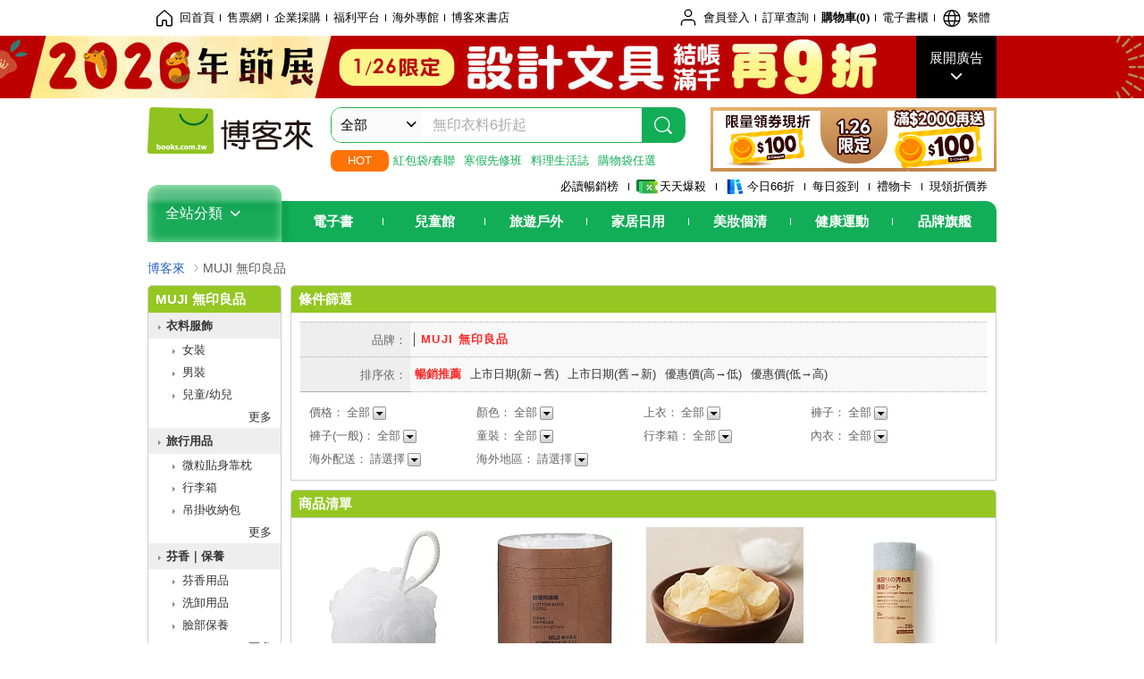

--- FILE ---
content_type: text/html; charset=UTF-8
request_url: https://www.books.com.tw/web/sys_brand/0/0000003614?loc=P_E181121000000288_author_009
body_size: 22822
content:
<!DOCTYPE HTML PUBLIC "-//W3C//DTD HTML 4.01//EN" "http://www.w3.org/TR/html4/strict.dtd">
<html>
<head>
<meta http-equiv="content-type" content="text/html; charset=utf-8">
<meta http-equiv="Content-Language" content="zh-tw">
<title>博客來-MUJI 無印良品</title>
<meta name="keywords" content="MUJI 無印良品">
<meta name="description" content="MUJI 無印良品">
<meta http-equiv="X-UA-Compatible" content="IE=edge">
<meta property="og:site_name" content="博客來"/>
<meta property="og:type" content="product"/>
<meta property="fb:app_id" content="210743125726405" />
<meta property="og:title" content="MUJI 無印良品"/>
<meta property="og:image" content="https://im2.book.com.tw/image/getImage?i=https://www.books.com.tw/G/logo/books_logo.jpg&v=624133c3k&w=348&h=348"/>
<meta property="og:image:width" content="348">
<meta property="og:image:height" content="348">
<meta property="og:url" content="https://www.books.com.tw/web/sys_brand/0/0000003614" />
<meta property="og:description" content="MUJI 無印良品"/>
<link rel="stylesheet" href="https://jci.book.com.tw/css/books/product/overlay-n.css">
<link rel="stylesheet" href="https://jci.book.com.tw/css/css.css">
<link rel="canonical" href="https://www.books.com.tw/web/sys_brand/0/0000003614">
<script>(function(w,d,s,l,i){w[l]=w[l]||[];w[l].push({'gtm.start':new Date().getTime(),event:'gtm.js'});var f=d.getElementsByTagName(s)[0],j=d.createElement(s),dl=l!='dataLayer'?'&l='+l:'';j.async=true;j.src='https://www.googletagmanager.com/gtm.js?id='+i+dl;f.parentNode.insertBefore(j,f);})(window,document,'script','dataLayer','GTM-TBZGS7');</script>
<script language="JavaScript" src="https://jci.book.com.tw/jss/jquery/jquery-3.7.1.min.js "></script>
<!-- <script  type="text/javascript" src="https://cdnjs.cloudflare.com/ajax/libs/jquery-migrate/1.4.1/jquery-migrate.min.js"></script> -->
<!-- <script  type="text/javascript" src="https://cdnjs.cloudflare.com/ajax/libs/jquery-migrate/3.0.0/jquery-migrate.min.js"></script> -->
<!-- <script  type="text/javascript" src="https://cdnjs.cloudflare.com/ajax/libs/jquery-migrate/3.4.0/jquery-migrate.min.js"></script> -->
<script  type="text/javascript" src="https://jci.book.com.tw/jss/jquery/jquery-migrate.fix.min.js"></script>
<script language="JavaScript" src="//jci.book.com.tw/jss/jquery/plugin/jquery.timers-1.3.js"></script>
<script language="JavaScript" type="text/javascript" src="https://jci.book.com.tw/jss/header/header-www.js"></script>
<script language="JavaScript" type="text/javascript" src="https://jci.book.com.tw/jss/header/aeil-3.5.0.js"></script>
<script language="JavaScript" type="text/javascript" src="/jss/web/adv_log.js?v=5aefea69"></script>
<script language="JavaScript" type="text/javascript" src="https://jci.book.com.tw/jss/books/jqueryplugin/lazyload/1.9.3/jquery.lazyload.min.js"></script>
<script language="JavaScript" type="text/javascript" src="/jss/web/uselazyload.js?v=593f57ff"></script>
<script language="JavaScript" type="text/javascript" src="https://jci.book.com.tw/jss/books/head.min.js"></script>
<script language="JavaScript" type="text/javascript" src="/jss/web/picturebox_manager.js?v=641c093e"></script>
<script language="JavaScript" type="text/javascript" src="/jss/web/category.js?v=593f57ff"></script><script language="JavaScript" type="text/javascript" src="/jss/web/siftdata.js?v=593f57ff"></script>
</head>
<body   >
<div class="u-tool-fixed-element " t="no_var"></div>
<script type="text/javascript" src="https://www.books.com.tw/webs/header_js/pmenu/html/menu_compon.js?v=a77e7d645431209c59e0a9c00007735f"></script>
<div class="overlay" id="div_language_overlay" style="display:none" onclick="hide_lang_panel();"></div>
<div class="pop_win change_language_win" id="div_language_win" style="display:none">
<h3>選擇語言<a href="javascript:;" class="btn-close" onclick="hide_lang_panel();"></a></h3>
<div>
<ul>
<li id="header_li_change_lang_en"><a class="btn" href="javascript:;" onclick="change_lang('en');">English</a></li>
<li id="header_li_change_lang_zh_TW"><a class="btn" href="javascript:;" onclick="change_lang('zh_TW');">繁體中文</a></li>
<li id="header_li_change_lang_zh_CN"><a class="btn" href="javascript:;" onclick="change_lang('zh_CN');">简体中文</a></li>
</ul>
</div></div><header id="header_full_v2" data-attr="basic" class="header_v2">
<nav class="fix__box clearfix">
<div class="header__box1 clearfix">
<h2 class="hide">:::相關網站</h2>
<div class="website_nav_wrap">
<ul class="website__nav">
<li><a href="https://www.books.com.tw/?loc=tw_website_001"><i class="svg-icon-home"></i>回首頁</a></li>
<li><a href="https://tickets.books.com.tw/index/?loc=tw_website_003">售票網</a></li>
<li><a href="https://group.books.com.tw/?loc=tw_website_004">企業採購</a></li>
<li><a href="https://www.books.com.tw/benefit/?loc=tw_website_005">福利平台</a></li>
<li><a href="https://www.books.com.tw/web/ovs/?loc=tw_website_006">海外專館</a></li>
<li><a href="https://www.books.com.tw/BBS/?loc=tw_website_007">博客來書店</a></li>
</ul>
</div><div class="service_nav_wrap">
<h2 class="hide"><a accesskey="U" href="#accesskey_service_nav" title="上方導覽區塊:會員服務|快速功能" id="accesskey_service_nav">:::會員服務|快速功能</a></h2>
<ul class="service__nav">
<li class="logout li_label_member_login user_login">
<a href="javascript:void(0);" onclick="location.href='https://cart.books.com.tw/member/login?loc=customer_003&url=' + encodeURIComponent(window.location.href);"><i class="svg-icon-user"></i><span class='member_class_cname'>會員登入</span></a>
<div class="user_info_tip_box" style="display:none;">
<div class="member">
<i class="icon-svg-graded-g"></i>
<ul class="record">
<li class='member_class_cname'>黃金會員</li>
</ul>
</div><div class="list_box">
<ul class="list">
<li><a href="https://myaccount.books.com.tw/myaccount/myaccount/index/">前往會員專區</a></li>
<li><a href="https://viewer-ebook.books.com.tw/viewer/index.html?readlist=all&MemberLogout=true">我的電子書櫃</a></li>
<li><a href="https://myaccount.books.com.tw/myaccount/myaccount/getOrder/">訂單查詢</a></li>
<li><a href="https://www.books.com.tw/web/sys_browseitems/">瀏覽記錄</a></li>
<li><a href="https://myaccount.books.com.tw/myaccount/myaccount/nextbuylist/">下次再買</a></li>
<li><a href="https://myaccount.books.com.tw/myaccount/myaccount/getReorder">可訂購時通知</a></li>
</ul>
<ul class="list mycoupons">
<li><a href="https://activity.books.com.tw/memday/">本月獨享</a></li>
<li><a href="https://myaccount.books.com.tw/myaccount/myaccount/getPercentcouponlist?loc=tw_customer_coupon">可用E-Coupon<span class="number" id="my_ecoupon_count">0</span>&nbsp;張</a></li>
<li><a href="https://myaccount.books.com.tw/myaccount/myaccount/getPercentIcouponlist?loc=tw_customer_icoupon">可用單品折價券<span class="number" id="my_icoupon_count">0</span>&nbsp;張</a></li>
<li><a href="https://myaccount.books.com.tw/myaccount/myaccount/getShoppingmoneylist?loc=tw_customer_005">可用購物金<span class="number" id="shopping_cash">0</span>&nbsp;元</a></li>
<li><a href="https://myaccount.books.com.tw/myaccount/myaccount/getOpenpointlist/">可用 OPENPOINT<span id="open_opint_num">0</em></span>&nbsp;點</a></li>
</ul>
<a href="https://cart.books.com.tw/member/logout?loc=customer_004"><button type="button" class="sign_out">登出</button></a>
</div></div></li>
<li><a href="https://myaccount.books.com.tw/myaccount/myaccount/getOrder/?loc=tw_customer_order">訂單查詢</a></li>
<li class="shopping">
<a href="https://db.books.com.tw/shopping/cart_list.php?loc=tw_customer_001">購物車(<span id="shopping_cart_num">0</span>)</a>
</li>
<li><a href="https://viewer-ebook.books.com.tw/viewer/index.html?readlist=all&MemberLogout=true">電子書櫃</a></li>
<li onclick="show_lang_panel();"><a href="javascript:;" class="modalBtn"><i class="svg-icon-globe"></i><span id="header_a_lang_title">繁體</span></a></li>
</ul>
</div></div></nav>
<div class="header_pop" style="background:#4e4e4e">
<span class="bg_left" style="background:#12AE57"></span>
<span class="bg_right" style="background:#12AE57"></span>
<div class="flash_pic" style="background-image:url(https://im1.book.com.tw/image/getImage?i=https://addons.books.com.tw/G/ADbanner/lifestyle/M/2026/01/0126new_1920x70.jpg&v=697199c6k&w=1920&h=70)">
<a class="activity" href="https://activity.books.com.tw/crosscat/show/A00001639651/?loc=topbanner_001" title="" ><span class="hide"></span></a>
<a class="open"  href="javascript:;" id="open_top_banner"><span>展開廣告</span><i></i></a>
<input type="hidden" id="tbanner_data" data-skey ="0" data-okey="348416" data-preview ="" data-sec ="8">
</div><div class="flash_pic_pop" style="display:none;">
<a class="close" href="javascript:;" title="關閉廣告" aria-label="關閉廣告" id="close_top_banner"><span>關閉廣告</span><i></i></a>
<a class="activity" href="https://activity.books.com.tw/crosscat/show/A00001639651/?loc=topbanner_001" title="" ><span class="hide"></span>
<img src="https://im2.book.com.tw/image/getImage?i=https://addons.books.com.tw/G/ADbanner/lifestyle/M/2026/01/0126new_1200x655.jpg&v=6971c84bk&w=1200&h=" alt="上稿標題文案">
</a>
</div></div><div class="header_box2 clearfix">
<div class="logo">
<a href="https://www.books.com.tw?loc=tw_logo_001" title="回博客來首頁" aria-label="回博客來首頁">
<img src="https://jci.book.com.tw/css/header/images/books_logo_185x52.png" alt="博客來">
</a>
</div><div class="hot_key_words clearfix">
<strong>HOT</strong>
<a class="item" href="https://activity.books.com.tw/crosscat/show/A00001805517/?loc=hot_001">紅包袋/春聯</a>
<a class="item" href="https://activity.books.com.tw/crosscat/show/A00001763886?loc=hot_002">寒假先修班</a>
<a class="item" href="https://activity.books.com.tw/crosscat/show/A00000076088?loc=hot_003">料理生活誌</a>
<a class="item" href="https://www.books.com.tw/exep/activity/promote/2007_promote/promote_activity.php?id=PKG0256365&loc=hot_004">購物袋任選</a>
</div><div class="search_box clearfix">
<h2 class="hide"><a title="網站搜尋" id="accesskey_search" href="#accesskey_search">:::網站搜尋</a></h2>
<form action="https://search.books.com.tw/search/query/" name="search" id="search"  method="GET" onsubmit="if(typeof go_search == 'function'){go_search();return false;}">
<input type="hidden" name="fclick" id="search_fclick" value="0" data-fkey="">
<div class="search_wrap">
<div class="select_set" id='select_set'>
<button type="button" class="toggle_btn" data-js="select-collapse"><span id="search_name" >全部</span><i></i></button>
</div><input type="search" class="search_key" accesskey="S" name="key" id="key" value="" message ="請輸入關鍵字" autocomplete="off" placeholder="請輸入關鍵字" >
<input type="hidden" name="cat" id="cat" value ="all">
<input type="hidden" name="qsub" id="qsub" value ="">
<button class="search_btn" type="submit" title="搜尋">
<svg width="24" height="25" viewBox="0 0 24 25" fill="none" xmlns="http://www.w3.org/2000/svg">
<circle cx="10.76" cy="11.26" r="8.11" stroke="#fff" stroke-width="1.3"></circle>
<rect width="2.20667" height="7.13156" rx="1.10334" transform="matrix(0.692391 -0.721523 0.692391 0.721523 15.7273 17.3545)" fill="#fff"></rect>
</svg>
</button>
</div><ul class="search_select_ul search_popup" role="group" data-js="select-options">
<li><a href="javascript:;" cat="all" id="default_search_key">全部</a></li>
<li><a href="javascript:;" cat="BKA" >圖書</a></li>
<li><a href="javascript:;" cat="EBA" >電子書</a></li>
<li><a href="javascript:;" cat="MDB" >有聲書</a></li>
<li><a href="javascript:;" cat="ERT" >訂閱</a></li>
<li><a href="javascript:;" cat="AVA" >影音</a></li>
<li><a href="javascript:;" cat="DPA/qsub/K01" >美妝</a></li>
<li><a href="javascript:;" cat="DPA/qsub/K14" >保健</a></li>
<li><a href="javascript:;" cat="DPA/qsub/K03" >服飾</a></li>
<li><a href="javascript:;" cat="DPA/qsub/K27" >鞋包配件</a></li>
<li><a href="javascript:;" cat="DPA/qsub/K08" >美食</a></li>
<li><a href="javascript:;" cat="DPA/qsub/K07" >家居生活</a></li>
<li><a href="javascript:;" cat="DPA/qsub/K24" >餐廚生活</a></li>
<li><a href="javascript:;" cat="DPA/qsub/K17" >設計文具</a></li>
<li><a href="javascript:;" cat="DPA/qsub/K19" >無印良品</a></li>
<li><a href="javascript:;" cat="DPA/qsub/K20" >星巴克</a></li>
<li><a href="javascript:;" cat="DPA/qsub/K11" >3C</a></li>
<li><a href="javascript:;" cat="DPA/qsub/K12" >家電</a></li>
<li><a href="javascript:;" cat="DPA/qsub/K21" >日用</a></li>
<li><a href="javascript:;" cat="DPA/qsub/K22" >休閒生活</a></li>
<li><a href="javascript:;" cat="DPA/qsub/K23" >婦幼生活</a></li>
<li><a href="javascript:;" cat="DPA/qsub/K25" >電子票證</a></li>
<li><a href="javascript:;" cat="DPA/qsub/K29" >寵物生活</a></li>
<li><a href="javascript:;" cat="DPA/qsub/K28" >票券</a></li>
<li><a href="javascript:;" cat="DPA/qsub/K30" >玲廊滿藝</a></li>
<li><a href="javascript:;" cat="DPA/qsub/K32" >故宮精品</a></li>
<li><a href="javascript:;" cat="DPA/qsub/K33" >電子閱讀器</a></li>
<li><a href="javascript:;" cat="MGA" >雜誌</a></li>
<li><a href="javascript:;" cat="TKA" >售票</a></li>
<li><a href="javascript:;" cat="OVS" >海外專館</a></li>
<!-- <li><a href="javascript:;" cat="FST" >快速到貨</a></li> -->
<li><a href="javascript:;" cat="GFC" >禮物卡</a></li>
</ul>
</form>
<ul id="search_words_ul" class="search_words_ul" style="display:none;"></ul>
</div><div class="figure_img">
<a href="https://www.books.com.tw/activity/marketing/2026/01/gold2026/?loc=diamond_001"><img src="https://im1.book.com.tw/image/getImage?i=https://addons.books.com.tw/G/ADbanner/marketing/2026/01/G/126_320x72.png&v=696ee720k&w=320&h=72" ></a>
</div></div><div class="header_box3 clearfix">
</div><div class="header_box4 clearfix">
<ul class="featured_activity">
<li><a href="https://www.books.com.tw/web/sys_hourstop/home/?loc=key_act_001">
                    必讀暢銷榜      </a></li>
<li><a href="https://www.books.com.tw/happybuy/?loc=key_act_002">
<img src="https://im1.book.com.tw/image/getImage?i=https://addons.books.com.tw/G/ADbanner/marketing/2022/homenew/Discount.png&v=636e293ck&w=24&h=24" alt="天天爆殺">
                    天天爆殺      </a></li>
<li><a href="https://activity.books.com.tw/books66/?loc=key_act_003">
<img src="https://im2.book.com.tw/image/getImage?i=https://addons.books.com.tw/G/ADbanner/marketing/2022/homenew/Books.png&v=636e293ck&w=24&h=24" alt="今日66折">
                    今日66折      </a></li>
<li><a href="https://myaccount.books.com.tw/myaccount/myaccount/memberReadMileage/?loc=key_act_004">
                    每日簽到      </a></li>
<li><a href="https://www.books.com.tw/web/giftcard/?loc=key_act_005">
                    禮物卡      </a></li>
<li><a href="https://activity.books.com.tw/coupondraw/coupon/?loc=key_act_006">
                    現領折價券      </a></li>
</ul>
<nav class="nav_wrap" id='books_nav'>
<div id="home" class="menu_title dropdown ">
<h2 class="title" onclick="Hmenu('compon')">全站分類  <i></i></h2>
</div><div id='greenbar'>
<div class="menu_bar">
<ul class="menu_bar_ul">
<li class="item" data-key="2165"><a href='javascript:void(0)'>電子書</a></li>
<li class="item" data-key="1"><a href='javascript:void(0)'>兒童館</a></li>
<li class="item" data-key="6"><a href='javascript:void(0)'>旅遊戶外</a></li>
<li class="item" data-key="4"><a href='javascript:void(0)'>家居日用</a></li>
<li class="item" data-key="5"><a href='javascript:void(0)'>美妝個清</a></li>
<li class="item" data-key="3"><a href='javascript:void(0)'>健康運動</a></li>
<li class="item" data-key="1330"><a href='javascript:void(0)'>品牌旗艦</a></li>
</ul>
</div></div></nav>
</div><div class="header_category books_nav" id='home_menu_list' style="display:none">
<div class="category_bar">
<ul class="category_bar_ul">
<li id='flagship' class="item" data-key="13"><a href="JavaScript:;">旗艦品牌</a>
</li>
<li class="item" data-key="45"><a href="https://www.books.com.tw/web/books/?loc=menu_1_001">中文書</a>．<a href="https://www.books.com.tw/web/china?loc=menu_1_002">簡體</a>．<a href="https://www.books.com.tw/web/fbooks?loc=menu_1_003">外文</a>
</li>
<li class="item" data-key="44"><a href="https://www.books.com.tw/web/ebook?loc=menu_2_001">電子書</a>．<a href="https://www.books.com.tw/web/audioandvideo?loc=menu_2_002">有聲</a>．<a href="https://www.books.com.tw/web/rent?loc=menu_2_003">訂閱</a>
</li>
<li class="item" data-key="46"><a href="https://www.books.com.tw/web/magazine?loc=menu_3_001">雜誌</a>．<a href="https://www.books.com.tw/web/mook?loc=menu_3_002">日文書</a>
</li>
<li class="item" data-key="47"><a href="https://www.books.com.tw/web/cd?loc=menu_4_001">CD</a>．<a href="https://www.books.com.tw/web/dvd?loc=menu_4_002">DVD</a>．<a href="https://www.books.com.tw/web/lp?loc=menu_4_003">黑膠</a>
</li>
<li class="item" data-key="43"><a href="https://www.books.com.tw/web/gallery/?loc=menu_5_001">線上藝廊</a>
</li>
<li class="item" data-key="48"><a href="https://www.books.com.tw/web/stationery?loc=menu_6_001">文具</a>．<a href="https://www.books.com.tw/web/stationery_topm_15?loc=menu_6_002">動漫</a>
</li>
<li class="item" data-key="49"><a href="https://www.books.com.tw/web/clean?loc=menu_7_001">日用品</a>．<a href="https://www.books.com.tw/web/mammybaby?loc=menu_7_002">婦幼玩具</a>
</li>
<li class="item" data-key="50"><a href="https://www.books.com.tw/web/cosmetic?loc=menu_8_001">保養</a>．<a href="https://www.books.com.tw/web/cosmetic_topm_06?loc=menu_8_002">彩妝</a>．<a href="https://www.books.com.tw/web/cosmetic_topm_10?loc=menu_8_003">洗沐</a>
</li>
<li class="item" data-key="51"><a href="https://www.books.com.tw/web/shoes?loc=menu_9_001">鞋包</a>．<a href="https://www.books.com.tw/web/shoes_topm_14?loc=menu_9_002">黃金</a>．<a href="https://www.books.com.tw/web/fashion/?loc=menu_9_003">服飾</a>
</li>
<li class="item" data-key="52"><a href="https://www.books.com.tw/web/3C?loc=menu_10_001">3C</a>．<a href="https://www.books.com.tw/web/3C_topm_26?loc=menu_10_002">手機</a>．<a href="https://www.books.com.tw/web/3C_topm_29?loc=menu_10_003">電玩</a>
</li>
<li class="item" data-key="53"><a href="https://www.books.com.tw/web/fm?loc=menu_11_001">家電</a>．<a href="https://www.books.com.tw/web/fm_topm_13?loc=menu_11_002">視聽</a>
</li>
<li class="item" data-key="54"><a href="https://www.books.com.tw/web/food?loc=menu_12_001">美食</a>．<a href="https://www.books.com.tw/web/food_topm_10?loc=menu_12_002">生鮮</a>．<a href="https://www.books.com.tw/web/health?loc=menu_12_003">保健</a>
</li>
<li class="item" data-key="55"><a href="https://www.books.com.tw/web/design?loc=menu_13_001">家居</a>．<a href="https://www.books.com.tw/web/kitchen?loc=menu_13_002">餐廚</a>．<a href="https://www.books.com.tw/web/petlife?loc=menu_13_003">寵物</a>
</li>
<li class="item" data-key="56"><a href="https://www.books.com.tw/web/outdoors_topm_06?loc=menu_14_001">運動</a>．<a href="https://www.books.com.tw/web/outdoors_topm_07?loc=menu_14_002">戶外</a>．<a href="https://www.books.com.tw/web/outdoors_topm_01?loc=menu_14_003">旅用</a>
</li>
<li class="item" data-key="57"><a href="https://www.books.com.tw/web/giftcard/?loc=menu_15_001">禮券</a>．<a href="https://www.books.com.tw/web/valuecards?loc=menu_15_002">票證</a>．<a href="https://www.books.com.tw/web/ticket?loc=menu_15_003">票券</a>
</li>
</ul>
</div></div></div></header>
</div><script>
  if ($(window).scrollTop() > 150) { 
    $('#header_full_v2 .fix__box').addClass('active');
    $('#header_full_v2 .header_box2').addClass('active');
  }; 
  $(window).scroll(function () {      
    if ($(window).scrollTop() > 150) {          
    $('#header_full_v2 .fix__box').addClass('active');
    $('#header_full_v2 .header_box2').addClass('active');
    } else { 
      $('#header_full_v2 .fix__box').removeClass('active');      
      $('#header_full_v2 .header_box2').removeClass('active');        
    }
  });
</script>
<script language="JavaScript" type="text/javascript" src="/jss/web/picturebox_manager.js?v=641c093e"></script>
<div class="container_24 clearfix">
<div class="grid_24">
<div class='clearfix'>
<ul id="breadcrumb-trail" vocab="https://schema.org/" typeof="BreadcrumbList"  class='clearfix'>
<li property='itemListElement' typeof='ListItem'><a property='item' typeof='WebPage' href='https://www.books.com.tw/'>博客來</a><meta property='name' content='博客來'><meta property='position' content='1'></li><li class='last' property='itemListElement' typeof='ListItem'>MUJI 無印良品<meta property='name' content='MUJI 無印良品'><meta property='position' content='2'></li></ul>
</div></div></div><div class="container_24 main_wrap clearfix">
<div class="grid_20 push_4 main_column">
<div class="mod clearfix">
<div class="mc002 cnt_title_001 clearfix">
<b class="top">
<b class="tl"></b>
<b class="tr"></b>
</b>
<div class="inner">
<div class="hd title_001">
<h3>條件篩選</h3>
</div></div></div><div class="type01_m010">
<table>
<tbody>
<tr class="brand">
<th><strong class='tltle'>品牌：</strong></th>
<td><ul class='clearfix'><li class = 'here'><em>│</em><a  title="MUJI 無印良品">MUJI 無印良品</a></li>
</ul></td>
</tr>
<tr class="sort">
<th><strong class="tltle">排序依：</strong></th>
<td><span class="here"><a href="https://www.books.com.tw/web/sys_brand/0/0000003614/?o=5&loc=P_0007_order_001" title="暢銷推薦">暢銷推薦</a></span><span ><a href="https://www.books.com.tw/web/sys_brand/0/0000003614/?o=1&loc=P_0007_order_002" title="上市日期(新&rarr;舊)">上市日期(新&rarr;舊)</a></span><span ><a href="https://www.books.com.tw/web/sys_brand/0/0000003614/?o=2&loc=P_0007_order_003" title="上市日期(舊&rarr;新)">上市日期(舊&rarr;新)</a></span><span ><a href="https://www.books.com.tw/web/sys_brand/0/0000003614/?o=3&loc=P_0007_order_004" title="優惠價(高&rarr;低)">優惠價(高&rarr;低)</a></span><span ><a href="https://www.books.com.tw/web/sys_brand/0/0000003614/?o=4&loc=P_0007_order_005" title="優惠價(低&rarr;高)">優惠價(低&rarr;高)</a></span></td>
</tr>
<tr class='search'><td colspan='2'><div class="set">
<div class="tltle">
<strong>價格：</strong><span class='choose'>全部</span><a id="M201101_0_getSiftDataBrand_P015300050007-p" class="M201101_0_getSiftDataBrand_P015300050007 open" href="javascript:;">展開</a>
</div><div class="box">
<ul style="display:none;" class="M201101_0_getSiftDataBrand_P015300050007_more-p popup">
<li><a href="https://www.books.com.tw/web/sys_brand/0/0000003614?loc=P_0007_all_004">全部</a></li><li ><a href='https://www.books.com.tw/web/sys_brand/0/0000003614/?p=1&o=5&loc=P_0007_price_001'>299元以下</a></li><li ><a href='https://www.books.com.tw/web/sys_brand/0/0000003614/?p=2&o=5&loc=P_0007_price_002'>300~799</a></li><li ><a href='https://www.books.com.tw/web/sys_brand/0/0000003614/?p=3&o=5&loc=P_0007_price_003'>800~1499</a></li><li ><a href='https://www.books.com.tw/web/sys_brand/0/0000003614/?p=4&o=5&loc=P_0007_price_004'>1500~2999</a></li><li ><a href='https://www.books.com.tw/web/sys_brand/0/0000003614/?p=5&o=5&loc=P_0007_price_005'>3000~5999</a></li><li ><a href='https://www.books.com.tw/web/sys_brand/0/0000003614/?p=6&o=5&loc=P_0007_price_006'>6000元以上</a></li></ul>
</div></div><div class="set">
<div class="tltle">
<strong>顏色：</strong><span class='choose'>全部</span><a id="M201101_0_getSiftDataBrand_P015300050007-c" class="M201101_0_getSiftDataBrand_P015300050007 open" href="javascript:;">展開</a>
</div><div class="box">
<ul style="display:none;" class="M201101_0_getSiftDataBrand_P015300050007_more-c popup">
<li><a href="https://www.books.com.tw/web/sys_brand/0/0000003614?loc=P_0007_all_003">全部</a></li><li ><a href='https://www.books.com.tw/web/sys_brand/0/0000003614/?c=001&o=5&loc=P_0007_color_002'><span class='color' style='background:#000000' title='黑色'></span>黑色</a></li><li ><a href='https://www.books.com.tw/web/sys_brand/0/0000003614/?c=002&o=5&loc=P_0007_color_003'><span class='color' style='background:#999999' title='灰色'></span>灰色</a></li><li ><a href='https://www.books.com.tw/web/sys_brand/0/0000003614/?c=003&o=5&loc=P_0007_color_004'><span class='color' style='background:#ffffff' title='白色'></span>白色</a></li><li ><a href='https://www.books.com.tw/web/sys_brand/0/0000003614/?c=004&o=5&loc=P_0007_color_005'><span class='color' style='background:#cc0000' title='紅色'></span>紅色</a></li><li ><a href='https://www.books.com.tw/web/sys_brand/0/0000003614/?c=005&o=5&loc=P_0007_color_006'><span class='color' style='background:#fb940b' title='橘色'></span>橘色</a></li><li ><a href='https://www.books.com.tw/web/sys_brand/0/0000003614/?c=006&o=5&loc=P_0007_color_007'><span class='color' style='background:#ffff00' title='黃色'></span>黃色</a></li><li ><a href='https://www.books.com.tw/web/sys_brand/0/0000003614/?c=007&o=5&loc=P_0007_color_008'><span class='color' style='background:#009900' title='綠色'></span>綠色</a></li><li ><a href='https://www.books.com.tw/web/sys_brand/0/0000003614/?c=008&o=5&loc=P_0007_color_009'><span class='color' style='background:#00a0e9' title='藍色'></span>藍色</a></li><li ><a href='https://www.books.com.tw/web/sys_brand/0/0000003614/?c=009&o=5&loc=P_0007_color_010'><span class='color' style='background:#7f27ae' title='紫色'></span>紫色</a></li><li ><a href='https://www.books.com.tw/web/sys_brand/0/0000003614/?c=010&o=5&loc=P_0007_color_011'><span class='color' style='background:#f19ec2' title='粉紅色'></span>粉紅色</a></li><li ><a href='https://www.books.com.tw/web/sys_brand/0/0000003614/?c=011&o=5&loc=P_0007_color_012'><span class='color' style='background:url(csss/images/icon_color.gif);' title='彩色'></span>彩色</a></li><li ><a href='https://www.books.com.tw/web/sys_brand/0/0000003614/?c=012&o=5&loc=P_0007_color_013'><span class='color' style='background:#885418' title='棕色'></span>棕色</a></li><li ><a href='https://www.books.com.tw/web/sys_brand/0/0000003614/?c=013&o=5&loc=P_0007_color_014'><span class='color' style='background:#f0cda7' title='膚色'></span>膚色</a></li><li ><a href='https://www.books.com.tw/web/sys_brand/0/0000003614/?c=014&o=5&loc=P_0007_color_015'><span class='color' style='background:#ffd700' title='金色'></span>金色</a></li><li ><a href='https://www.books.com.tw/web/sys_brand/0/0000003614/?c=015&o=5&loc=P_0007_color_016'><span class='color' style='background:#c0c0c0' title='銀色'></span>銀色</a></li><li ><a href='https://www.books.com.tw/web/sys_brand/0/0000003614/?c=016&o=5&loc=P_0007_color_017'><span class='color' style='background:#002fa7' title='寶藍色'></span>寶藍色</a></li><li ><a href='https://www.books.com.tw/web/sys_brand/0/0000003614/?c=017&o=5&loc=P_0007_color_018'><span class='color' style='background:#f5fffa' title='透明色'></span>透明色</a></li><li ><a href='https://www.books.com.tw/web/sys_brand/0/0000003614/?c=018&o=5&loc=P_0007_color_019'><span class='color' style='background:#aa0000' title='酒紅色'></span>酒紅色</a></li><li ><a href='https://www.books.com.tw/web/sys_brand/0/0000003614/?c=019&o=5&loc=P_0007_color_020'><span class='color' style='background:#87ceeb' title='天空藍'></span>天空藍</a></li><li ><a href='https://www.books.com.tw/web/sys_brand/0/0000003614/?c=020&o=5&loc=P_0007_color_021'><span class='color' style='background:#c71585' title='粉紫色'></span>粉紫色</a></li></ul>
</div></div><div class='set'>
<div class="tltle">
<strong>上衣：</strong><span class='choose'>全部</span><a id="M201101_0_getSiftDataBrand_P015300050007-s2" class="M201101_0_getSiftDataBrand_P015300050007 open" href="javascript:;">展開</a>
</div><div class="box">
<ul style="display:none;" class="M201101_0_getSiftDataBrand_P015300050007_more-s2 popup">
<li><a href="https://www.books.com.tw/web/sys_brand/0/0000003614?loc=P_0007_all_002">全部</a></li><li><a href='https://www.books.com.tw/web/sys_brand/0/0000003614/?s=001&o=5&loc=P_0007_style_002'>XS</a></li><li><a href='https://www.books.com.tw/web/sys_brand/0/0000003614/?s=002&o=5&loc=P_0007_style_003'>S</a></li><li><a href='https://www.books.com.tw/web/sys_brand/0/0000003614/?s=003&o=5&loc=P_0007_style_004'>M</a></li><li><a href='https://www.books.com.tw/web/sys_brand/0/0000003614/?s=004&o=5&loc=P_0007_style_005'>L</a></li><li><a href='https://www.books.com.tw/web/sys_brand/0/0000003614/?s=005&o=5&loc=P_0007_style_006'>XL</a></li><li><a href='https://www.books.com.tw/web/sys_brand/0/0000003614/?s=009&o=5&loc=P_0007_style_010'>FREE</a></li><li><a href='https://www.books.com.tw/web/sys_brand/0/0000003614/?s=448&o=5&loc=P_0007_style_449'>L-XL</a></li><li><a href='https://www.books.com.tw/web/sys_brand/0/0000003614/?s=561&o=5&loc=P_0007_style_562'>XXL</a></li></ul>
</div></div><div class='set'>
<div class="tltle">
<strong>褲子：</strong><span class='choose'>全部</span><a id="M201101_0_getSiftDataBrand_P015300050007-s3" class="M201101_0_getSiftDataBrand_P015300050007 open" href="javascript:;">展開</a>
</div><div class="box">
<ul style="display:none;" class="M201101_0_getSiftDataBrand_P015300050007_more-s3 popup">
<li><a href="https://www.books.com.tw/web/sys_brand/0/0000003614?loc=P_0007_all_002">全部</a></li><li><a href='https://www.books.com.tw/web/sys_brand/0/0000003614/?s=010&o=5&loc=P_0007_style_011'>23</a></li><li><a href='https://www.books.com.tw/web/sys_brand/0/0000003614/?s=011&o=5&loc=P_0007_style_012'>24</a></li><li><a href='https://www.books.com.tw/web/sys_brand/0/0000003614/?s=012&o=5&loc=P_0007_style_013'>25</a></li><li><a href='https://www.books.com.tw/web/sys_brand/0/0000003614/?s=013&o=5&loc=P_0007_style_014'>26</a></li><li><a href='https://www.books.com.tw/web/sys_brand/0/0000003614/?s=014&o=5&loc=P_0007_style_015'>27</a></li><li><a href='https://www.books.com.tw/web/sys_brand/0/0000003614/?s=015&o=5&loc=P_0007_style_016'>28</a></li><li><a href='https://www.books.com.tw/web/sys_brand/0/0000003614/?s=016&o=5&loc=P_0007_style_017'>29</a></li><li><a href='https://www.books.com.tw/web/sys_brand/0/0000003614/?s=017&o=5&loc=P_0007_style_018'>30</a></li><li><a href='https://www.books.com.tw/web/sys_brand/0/0000003614/?s=018&o=5&loc=P_0007_style_019'>31</a></li><li><a href='https://www.books.com.tw/web/sys_brand/0/0000003614/?s=019&o=5&loc=P_0007_style_020'>32</a></li><li><a href='https://www.books.com.tw/web/sys_brand/0/0000003614/?s=020&o=5&loc=P_0007_style_021'>33</a></li><li><a href='https://www.books.com.tw/web/sys_brand/0/0000003614/?s=021&o=5&loc=P_0007_style_022'>34</a></li></ul>
</div></div><div class='set'>
<div class="tltle">
<strong>褲子(一般)：</strong><span class='choose'>全部</span><a id="M201101_0_getSiftDataBrand_P015300050007-s4" class="M201101_0_getSiftDataBrand_P015300050007 open" href="javascript:;">展開</a>
</div><div class="box">
<ul style="display:none;" class="M201101_0_getSiftDataBrand_P015300050007_more-s4 popup">
<li><a href="https://www.books.com.tw/web/sys_brand/0/0000003614?loc=P_0007_all_002">全部</a></li><li><a href='https://www.books.com.tw/web/sys_brand/0/0000003614/?s=032&o=5&loc=P_0007_style_033'>S</a></li><li><a href='https://www.books.com.tw/web/sys_brand/0/0000003614/?s=033&o=5&loc=P_0007_style_034'>M</a></li><li><a href='https://www.books.com.tw/web/sys_brand/0/0000003614/?s=034&o=5&loc=P_0007_style_035'>L</a></li></ul>
</div></div><div class='set'>
<div class="tltle">
<strong>童裝：</strong><span class='choose'>全部</span><a id="M201101_0_getSiftDataBrand_P015300050007-s5" class="M201101_0_getSiftDataBrand_P015300050007 open" href="javascript:;">展開</a>
</div><div class="box">
<ul style="display:none;" class="M201101_0_getSiftDataBrand_P015300050007_more-s5 popup">
<li><a href="https://www.books.com.tw/web/sys_brand/0/0000003614?loc=P_0007_all_002">全部</a></li><li><a href='https://www.books.com.tw/web/sys_brand/0/0000003614/?s=131&o=5&loc=P_0007_style_132'>60</a></li><li><a href='https://www.books.com.tw/web/sys_brand/0/0000003614/?s=133&o=5&loc=P_0007_style_134'>70</a></li><li><a href='https://www.books.com.tw/web/sys_brand/0/0000003614/?s=135&o=5&loc=P_0007_style_136'>80</a></li><li><a href='https://www.books.com.tw/web/sys_brand/0/0000003614/?s=137&o=5&loc=P_0007_style_138'>90</a></li><li><a href='https://www.books.com.tw/web/sys_brand/0/0000003614/?s=139&o=5&loc=P_0007_style_140'>100</a></li><li><a href='https://www.books.com.tw/web/sys_brand/0/0000003614/?s=141&o=5&loc=P_0007_style_142'>110</a></li><li><a href='https://www.books.com.tw/web/sys_brand/0/0000003614/?s=143&o=5&loc=P_0007_style_144'>120</a></li><li><a href='https://www.books.com.tw/web/sys_brand/0/0000003614/?s=145&o=5&loc=P_0007_style_146'>130</a></li><li><a href='https://www.books.com.tw/web/sys_brand/0/0000003614/?s=147&o=5&loc=P_0007_style_148'>140</a></li><li><a href='https://www.books.com.tw/web/sys_brand/0/0000003614/?s=149&o=5&loc=P_0007_style_150'>150</a></li><li><a href='https://www.books.com.tw/web/sys_brand/0/0000003614/?s=454&o=5&loc=P_0007_style_455'>120-130cm</a></li></ul>
</div></div><div class='set'>
<div class="tltle">
<strong>行李箱：</strong><span class='choose'>全部</span><a id="M201101_0_getSiftDataBrand_P015300050007-s6" class="M201101_0_getSiftDataBrand_P015300050007 open" href="javascript:;">展開</a>
</div><div class="box">
<ul style="display:none;" class="M201101_0_getSiftDataBrand_P015300050007_more-s6 popup">
<li><a href="https://www.books.com.tw/web/sys_brand/0/0000003614?loc=P_0007_all_002">全部</a></li><li><a href='https://www.books.com.tw/web/sys_brand/0/0000003614/?s=189&o=5&loc=P_0007_style_190'>29吋</a></li><li><a href='https://www.books.com.tw/web/sys_brand/0/0000003614/?s=190&o=5&loc=P_0007_style_191'>30吋</a></li><li><a href='https://www.books.com.tw/web/sys_brand/0/0000003614/?s=191&o=5&loc=P_0007_style_192'>31吋</a></li><li><a href='https://www.books.com.tw/web/sys_brand/0/0000003614/?s=192&o=5&loc=P_0007_style_193'>32吋</a></li><li><a href='https://www.books.com.tw/web/sys_brand/0/0000003614/?s=952&o=5&loc=P_0007_style_953'>33吋</a></li><li><a href='https://www.books.com.tw/web/sys_brand/0/0000003614/?s=953&o=5&loc=P_0007_style_954'>34吋</a></li><li><a href='https://www.books.com.tw/web/sys_brand/0/0000003614/?s=954&o=5&loc=P_0007_style_955'>20L</a></li><li><a href='https://www.books.com.tw/web/sys_brand/0/0000003614/?s=955&o=5&loc=P_0007_style_956'>36L</a></li><li><a href='https://www.books.com.tw/web/sys_brand/0/0000003614/?s=956&o=5&loc=P_0007_style_957'>75L</a></li><li><a href='https://www.books.com.tw/web/sys_brand/0/0000003614/?s=957&o=5&loc=P_0007_style_958'>105L</a></li></ul>
</div></div><div class='set'>
<div class="tltle">
<strong>內衣：</strong><span class='choose'>全部</span><a id="M201101_0_getSiftDataBrand_P015300050007-s7" class="M201101_0_getSiftDataBrand_P015300050007 open" href="javascript:;">展開</a>
</div><div class="box">
<ul style="display:none;" class="M201101_0_getSiftDataBrand_P015300050007_more-s7 popup">
<li><a href="https://www.books.com.tw/web/sys_brand/0/0000003614?loc=P_0007_all_002">全部</a></li><li><a href='https://www.books.com.tw/web/sys_brand/0/0000003614/?s=532&o=5&loc=P_0007_style_533'>M</a></li><li><a href='https://www.books.com.tw/web/sys_brand/0/0000003614/?s=533&o=5&loc=P_0007_style_534'>L</a></li><li><a href='https://www.books.com.tw/web/sys_brand/0/0000003614/?s=534&o=5&loc=P_0007_style_535'>XL</a></li><li><a href='https://www.books.com.tw/web/sys_brand/0/0000003614/?s=535&o=5&loc=P_0007_style_536'>XXL</a></li><li><a href='https://www.books.com.tw/web/sys_brand/0/0000003614/?s=543&o=5&loc=P_0007_style_544'>S</a></li></ul>
</div></div><div class="set">
<div class="tltle">
<strong>海外配送：</strong><span class='choose'>請選擇</span><a id="M201101_0_getSiftDataBrand_P015300050007-d" class="M201101_0_getSiftDataBrand_P015300050007 open" href="javascript:;">展開</a>
</div><div class="box">
<ul style="display:none;" class="M201101_0_getSiftDataBrand_P015300050007_more-d popup">
<li><a href="https://www.books.com.tw/web/sys_brand/0/0000003614?loc=P_0007_all_006">請選擇</a></li><li ><a href='https://www.books.com.tw/web/sys_brand/0/0000003614/?o=5&od=1&loc=P_0007_deliver_002'>不限</a></li><li ><a href='https://www.books.com.tw/web/sys_brand/0/0000003614/?o=5&od=2&loc=P_0007_deliver_003'>超取</a></li><li ><a href='https://www.books.com.tw/web/sys_brand/0/0000003614/?o=5&od=3&loc=P_0007_deliver_004'>宅配</a></li></ul>
</div></div><div class="set">
<div class="tltle">
<strong>海外地區：</strong><span class='choose'>請選擇</span><a id="M201101_0_getSiftDataBrand_P015300050007-r" class="M201101_0_getSiftDataBrand_P015300050007 open" href="javascript:;">展開</a></div>
<div class="box">
<ul style="display:none;" class="M201101_0_getSiftDataBrand_P015300050007_more-r popup">
<li><a href="https://www.books.com.tw/web/sys_brand/0/0000003614?loc=P_0007_all_005">請選擇</a></li><li ><a href='https://www.books.com.tw/web/sys_brand/0/0000003614/?o=5&or=all&loc=P_0007_region_001'>不限</a></li><li ><a href='https://www.books.com.tw/web/sys_brand/0/0000003614/?o=5&or=hm&loc=P_0007_region_001'>港澳</a></li><li ><a href='https://www.books.com.tw/web/sys_brand/0/0000003614/?o=5&or=sg&loc=P_0007_region_001'>新加坡</a></li><li ><a href='https://www.books.com.tw/web/sys_brand/0/0000003614/?o=5&or=my&loc=P_0007_region_001'>馬來西亞</a></li><li ><a href='https://www.books.com.tw/web/sys_brand/0/0000003614/?o=5&or=us&loc=P_0007_region_001'>美國</a></li><li ><a href='https://www.books.com.tw/web/sys_brand/0/0000003614/?o=5&or=na&loc=P_0007_region_001'>紐澳</a></li><li ><a href='https://www.books.com.tw/web/sys_brand/0/0000003614/?o=5&or=jk&loc=P_0007_region_001'>日韓</a></li><li ><a href='https://www.books.com.tw/web/sys_brand/0/0000003614/?o=5&or=ph&loc=P_0007_region_001'>菲律賓</a></li><li ><a href='https://www.books.com.tw/web/sys_brand/0/0000003614/?o=5&or=th&loc=P_0007_region_001'>泰國</a></li></ul>
</div></div></td></tr>
</tbody>
</table>
</div></div><script type="text/javascript">
$(document).ready(function(){
    //$(".search_mod02_off").hide();
    var opt_module_id = "M201101_0_getSiftDataBrand_P015300050007";//模組編碼參數
    var flag = "close";//品牌展開或收起的flag
    var M201101_0_getSiftDataBrand_P015300050007 =new siftdata(opt_module_id,flag);
})
</script>
<div class="mod clearfix" id="searchList">
<div class="mc002 cnt_title_001 clearfix">
<b class="top">
<b class="tl"></b>
<b class="tr"></b>
</b>
<div class="inner">
<div class="hd title_001">
<h3>商品清單        <!--
<span class="moreinfo_r">
<q><a href="#">看更多本類商品</a></q>
</span>
        -->
</h3>
</div></div></div><div class="bd cnt_mod001 clearfix">
<ul class="cntli_001 cntli_001a clearfix">
<li>
<a class="cover cov_a" href="https://www.books.com.tw/products/N000054275?loc=P_0009_001" class="special_border_a"><div class="special_border_div"><img class="special_border" name="M201101_004_view_N000054275"  style="display:none">
<script>
                $("[name='M201101_004_view_N000054275']").each(function() { 
                    loadPicturebox($(this),'N000054275');
                });  
</script></div><img src="https://im2.book.com.tw/image/getImage?i=https://www.books.com.tw/img/N00/005/42/N000054275.jpg&v=51f25111k&w=176&h=176" alt="[MUJI 無印良品]泡立網浴球/大(G)" srcset="https://im2.book.com.tw/image/getImage?i=https://www.books.com.tw/img/N00/005/42/N000054275.jpg&v=51f25111k&w=352&h=352 2x,https://im2.book.com.tw/image/getImage?i=https://www.books.com.tw/img/N00/005/42/N000054275.jpg&v=51f25111k&w=352&h=352 3x"></a>
<h4><a href="https://www.books.com.tw/products/N000054275?loc=P_0009_001">[MUJI 無印良品]泡立網浴球/大(G)</a></h4>
<span class="price">
        優惠價：<strong><b>59</b></strong>元
</span>
</li><li>
<a class="cover cov_a" href="https://www.books.com.tw/products/N000054437?loc=P_0009_002" class="special_border_a"><div class="special_border_div"><img class="special_border" name="M201101_004_view_N000054437"  style="display:none">
<script>
                $("[name='M201101_004_view_N000054437']").each(function() { 
                    loadPicturebox($(this),'N000054437');
                });  
</script></div><img src="https://im2.book.com.tw/image/getImage?i=https://www.books.com.tw/img/N00/005/44/N000054437.jpg&v=6125f4ffk&w=176&h=176" alt="[MUJI 無印良品]棉棒(補充用)/200支" srcset="https://im2.book.com.tw/image/getImage?i=https://www.books.com.tw/img/N00/005/44/N000054437.jpg&v=6125f4ffk&w=352&h=352 2x,https://im2.book.com.tw/image/getImage?i=https://www.books.com.tw/img/N00/005/44/N000054437.jpg&v=6125f4ffk&w=528&h=528 3x"></a>
<h4><a href="https://www.books.com.tw/products/N000054437?loc=P_0009_002">[MUJI 無印良品]棉棒(補充用)/200支</a></h4>
<span class="price">
        優惠價：<strong><b>39</b></strong>元
</span>
</li><li>
<a class="cover cov_a" href="https://www.books.com.tw/products/N001732387?loc=P_0009_003" class="special_border_a"><div class="special_border_div"><img class="special_border" name="M201101_004_view_N001732387"  style="display:none">
<script>
                $("[name='M201101_004_view_N001732387']").each(function() { 
                    loadPicturebox($(this),'N001732387');
                });  
</script></div><img src="https://im2.book.com.tw/image/getImage?i=https://www.books.com.tw/img/N00/173/23/N001732387.jpg&v=66cd6426k&w=176&h=176" alt="【MUJI 無印良品】洋芋片 鹽味" srcset="https://im2.book.com.tw/image/getImage?i=https://www.books.com.tw/img/N00/173/23/N001732387.jpg&v=66cd6426k&w=352&h=352 2x,https://im2.book.com.tw/image/getImage?i=https://www.books.com.tw/img/N00/173/23/N001732387.jpg&v=66cd6426k&w=528&h=528 3x"></a>
<h4><a href="https://www.books.com.tw/products/N001732387?loc=P_0009_003">【MUJI 無印良品】洋芋片 鹽味</a></h4>
<span class="price">
        優惠價：<strong><b>29</b></strong>元
</span>
</li><li>
<a class="cover cov_a" href="https://www.books.com.tw/products/N001762464?loc=P_0009_004" class="special_border_a"><div class="special_border_div"><img class="special_border" name="M201101_004_view_N001762464"  style="display:none">
<script>
                $("[name='M201101_004_view_N001762464']").each(function() { 
                    loadPicturebox($(this),'N001762464');
                });  
</script></div><img src="https://im1.book.com.tw/image/getImage?i=https://www.books.com.tw/img/N00/176/24/N001762464.jpg&v=6718a958k&w=176&h=176" alt="【MUJI 無印良品】掃除用去污紙巾/30枚約直徑7.5x寬22cm (裁切後單張尺寸約22x20cm)" srcset="https://im1.book.com.tw/image/getImage?i=https://www.books.com.tw/img/N00/176/24/N001762464.jpg&v=6718a958k&w=352&h=352 2x,https://im1.book.com.tw/image/getImage?i=https://www.books.com.tw/img/N00/176/24/N001762464.jpg&v=6718a958k&w=528&h=528 3x"></a>
<h4><a href="https://www.books.com.tw/products/N001762464?loc=P_0009_004">【MUJI 無印良品】掃除用去污紙巾/30枚約直徑7.5x寬22cm (裁切後單張尺寸約22x20cm)</a></h4>
<span class="price">
        優惠價：<strong><b>69</b></strong>元
</span>
</li><li class="hr_a"></li><li>
<a class="cover cov_a" href="https://www.books.com.tw/products/N001889053?loc=P_0009_005" class="special_border_a"><div class="special_border_div"><img class="special_border" name="M201101_004_view_N001889053"  style="display:none">
<script>
                $("[name='M201101_004_view_N001889053']").each(function() { 
                    loadPicturebox($(this),'N001889053');
                });  
</script></div><img src="https://im2.book.com.tw/image/getImage?i=https://www.books.com.tw/img/N00/188/90/N001889053.jpg&v=6909a006k&w=176&h=176" alt="【MUJI 無印良品】洋芋片 酸奶洋蔥５９．５ｇ" srcset="https://im2.book.com.tw/image/getImage?i=https://www.books.com.tw/img/N00/188/90/N001889053.jpg&v=6909a006k&w=352&h=352 2x,https://im2.book.com.tw/image/getImage?i=https://www.books.com.tw/img/N00/188/90/N001889053.jpg&v=6909a006k&w=528&h=528 3x"></a>
<h4><a href="https://www.books.com.tw/products/N001889053?loc=P_0009_005">【MUJI 無印良品】洋芋片 酸奶洋蔥５９．５ｇ</a></h4>
<span class="price">
        優惠價：<strong><b>29</b></strong>元
</span>
</li><li>
<a class="cover cov_a" href="https://www.books.com.tw/products/N001076501?loc=P_0009_006" class="special_border_a"><div class="special_border_div"><img class="special_border" name="M201101_004_view_N001076501"  style="display:none">
<script>
                $("[name='M201101_004_view_N001076501']").each(function() { 
                    loadPicturebox($(this),'N001076501');
                });  
</script></div><img src="https://im2.book.com.tw/image/getImage?i=https://www.books.com.tw/img/N00/107/65/N001076501.jpg&v=5d8c6575k&w=176&h=176" alt="【MUJI 無印良品】自由換芯按壓滑順膠墨筆 /黑0.5mm" srcset="https://im2.book.com.tw/image/getImage?i=https://www.books.com.tw/img/N00/107/65/N001076501.jpg&v=5d8c6575k&w=352&h=352 2x,https://im2.book.com.tw/image/getImage?i=https://www.books.com.tw/img/N00/107/65/N001076501.jpg&v=5d8c6575k&w=352&h=352 3x"></a>
<h4><a href="https://www.books.com.tw/products/N001076501?loc=P_0009_006">【MUJI 無印良品】自由換芯按壓滑順膠墨筆 /黑0.5mm</a></h4>
<span class="price">
        優惠價：<strong><b>29</b></strong>元
</span>
</li><li>
<a class="cover cov_a" href="https://www.books.com.tw/products/N001076503?loc=P_0009_007" class="special_border_a"><div class="special_border_div"><img class="special_border" name="M201101_004_view_N001076503"  style="display:none">
<script>
                $("[name='M201101_004_view_N001076503']").each(function() { 
                    loadPicturebox($(this),'N001076503');
                });  
</script></div><img src="https://im2.book.com.tw/image/getImage?i=https://www.books.com.tw/img/N00/107/65/N001076503.jpg&v=5d8c6576k&w=176&h=176" alt="【MUJI 無印良品】自由換芯按壓滑順膠墨筆 /藍0.5mm" srcset="https://im2.book.com.tw/image/getImage?i=https://www.books.com.tw/img/N00/107/65/N001076503.jpg&v=5d8c6576k&w=352&h=352 2x,https://im2.book.com.tw/image/getImage?i=https://www.books.com.tw/img/N00/107/65/N001076503.jpg&v=5d8c6576k&w=352&h=352 3x"></a>
<h4><a href="https://www.books.com.tw/products/N001076503?loc=P_0009_007">【MUJI 無印良品】自由換芯按壓滑順膠墨筆 /藍0.5mm</a></h4>
<span class="price">
        優惠價：<strong><b>29</b></strong>元
</span>
</li><li>
<a class="cover cov_a" href="https://www.books.com.tw/products/N000642062?loc=P_0009_008" class="special_border_a"><div class="special_border_div"><img class="special_border" name="M201101_004_view_N000642062"  style="display:none">
<script>
                $("[name='M201101_004_view_N000642062']").each(function() { 
                    loadPicturebox($(this),'N000642062');
                });  
</script></div><img src="https://im1.book.com.tw/image/getImage?i=https://www.books.com.tw/img/N00/064/20/N000642062.jpg&v=6614d84ak&w=176&h=176" alt="[MUJI無印良品]原色化妝棉/180入/約60x50mm" srcset="https://im1.book.com.tw/image/getImage?i=https://www.books.com.tw/img/N00/064/20/N000642062.jpg&v=6614d84ak&w=352&h=352 2x,https://im1.book.com.tw/image/getImage?i=https://www.books.com.tw/img/N00/064/20/N000642062.jpg&v=6614d84ak&w=528&h=528 3x"></a>
<h4><a href="https://www.books.com.tw/products/N000642062?loc=P_0009_008">[MUJI無印良品]原色化妝棉/180入/約60x50mm</a></h4>
<span class="price">
        優惠價：<strong><b>79</b></strong>元
</span>
</li><li class="hr_a"></li><li>
<a class="cover cov_a" href="https://www.books.com.tw/products/N001839326?loc=P_0009_009" class="special_border_a"><div class="special_border_div"><img class="special_border" name="M201101_004_view_N001839326"  style="display:none">
<script>
                $("[name='M201101_004_view_N001839326']").each(function() { 
                    loadPicturebox($(this),'N001839326');
                });  
</script></div><img src="https://im1.book.com.tw/image/getImage?i=https://www.books.com.tw/img/N00/183/93/N001839326.jpg&v=6859fb28k&w=176&h=176" alt="【MUJI 無印良品】攜帶用拭鏡布/14張14入/125x150 mm" srcset="https://im1.book.com.tw/image/getImage?i=https://www.books.com.tw/img/N00/183/93/N001839326.jpg&v=6859fb28k&w=352&h=352 2x,https://im1.book.com.tw/image/getImage?i=https://www.books.com.tw/img/N00/183/93/N001839326.jpg&v=6859fb28k&w=528&h=528 3x"></a>
<h4><a href="https://www.books.com.tw/products/N001839326?loc=P_0009_009">【MUJI 無印良品】攜帶用拭鏡布/14張14入/125x150 mm</a></h4>
<span class="price">
        優惠價：<strong><b>29</b></strong>元
</span>
</li><li>
<a class="cover cov_a" href="https://www.books.com.tw/products/N001901790?loc=P_0009_010" class="special_border_a"><div class="special_border_div"><img class="special_border" name="M201101_004_view_N001901790"  style="display:none">
<script>
                $("[name='M201101_004_view_N001901790']").each(function() { 
                    loadPicturebox($(this),'N001901790');
                });  
</script></div><img src="https://im1.book.com.tw/image/getImage?i=https://www.books.com.tw/img/N00/190/17/N001901790.jpg&v=69379bf7k&w=176&h=176" alt="【MUJI 無印良品】洋芋片 香蔥雞汁" srcset="https://im1.book.com.tw/image/getImage?i=https://www.books.com.tw/img/N00/190/17/N001901790.jpg&v=69379bf7k&w=352&h=352 2x,https://im1.book.com.tw/image/getImage?i=https://www.books.com.tw/img/N00/190/17/N001901790.jpg&v=69379bf7k&w=528&h=528 3x"></a>
<h4><a href="https://www.books.com.tw/products/N001901790?loc=P_0009_010">【MUJI 無印良品】洋芋片 香蔥雞汁</a></h4>
<span class="price">
        優惠價：<strong><b>29</b></strong>元
</span>
</li><li>
<a class="cover cov_a" href="https://www.books.com.tw/products/N001900350?loc=P_0009_011" class="special_border_a"><div class="special_border_div"><img class="special_border" name="M201101_004_view_N001900350"  style="display:none">
<script>
                $("[name='M201101_004_view_N001900350']").each(function() { 
                    loadPicturebox($(this),'N001900350');
                });  
</script></div><img src="https://im1.book.com.tw/image/getImage?i=https://www.books.com.tw/img/N00/190/03/N001900350.jpg&v=692d55d5k&w=176&h=176" alt="【MUJI 無印良品】卡哩卡哩 唐辛子９０ｇ" srcset="https://im1.book.com.tw/image/getImage?i=https://www.books.com.tw/img/N00/190/03/N001900350.jpg&v=692d55d5k&w=352&h=352 2x,https://im1.book.com.tw/image/getImage?i=https://www.books.com.tw/img/N00/190/03/N001900350.jpg&v=692d55d5k&w=528&h=528 3x"></a>
<h4><a href="https://www.books.com.tw/products/N001900350?loc=P_0009_011">【MUJI 無印良品】卡哩卡哩 唐辛子９０ｇ</a></h4>
<span class="price">
        優惠價：<strong><b>39</b></strong>元
</span>
</li><li>
<a class="cover cov_a" href="https://www.books.com.tw/products/N000642066?loc=P_0009_012" class="special_border_a"><div class="special_border_div"><img class="special_border" name="M201101_004_view_N000642066"  style="display:none">
<script>
                $("[name='M201101_004_view_N000642066']").each(function() { 
                    loadPicturebox($(this),'N000642066');
                });  
</script></div><img src="https://im1.book.com.tw/image/getImage?i=https://www.books.com.tw/img/N00/064/20/N000642066.jpg&v=58ede859k&w=176&h=176" alt="[MUJI無印良品]壓邊化妝棉/189入" srcset="https://im1.book.com.tw/image/getImage?i=https://www.books.com.tw/img/N00/064/20/N000642066.jpg&v=58ede859k&w=352&h=352 2x,https://im1.book.com.tw/image/getImage?i=https://www.books.com.tw/img/N00/064/20/N000642066.jpg&v=58ede859k&w=352&h=352 3x"></a>
<h4><a href="https://www.books.com.tw/products/N000642066?loc=P_0009_012">[MUJI無印良品]壓邊化妝棉/189入</a></h4>
<span class="price">
        優惠價：<strong><b>79</b></strong>元
</span>
</li><li class="hr_a"></li><li>
<a class="cover cov_a" href="https://www.books.com.tw/products/N001412110?loc=P_0009_013" class="special_border_a"><div class="special_border_div"><img class="special_border" name="M201101_004_view_N001412110"  style="display:none">
<script>
                $("[name='M201101_004_view_N001412110']").each(function() { 
                    loadPicturebox($(this),'N001412110');
                });  
</script></div><img src="https://im1.book.com.tw/image/getImage?i=https://www.books.com.tw/img/N00/141/21/N001412110.jpg&v=623d351dk&w=176&h=176" alt="[MUJI無印良品]相撲鍋湯底/ 1~2人份.350g" srcset="https://im1.book.com.tw/image/getImage?i=https://www.books.com.tw/img/N00/141/21/N001412110.jpg&v=623d351dk&w=352&h=352 2x,https://im1.book.com.tw/image/getImage?i=https://www.books.com.tw/img/N00/141/21/N001412110.jpg&v=623d351dk&w=528&h=528 3x"></a>
<h4><a href="https://www.books.com.tw/products/N001412110?loc=P_0009_013">[MUJI無印良品]相撲鍋湯底/ 1~2人份.350g</a></h4>
<span class="price">
        優惠價：<strong><b>89</b></strong>元
</span>
</li><li>
<a class="cover cov_a" href="https://www.books.com.tw/products/N001901792?loc=P_0009_014" class="special_border_a"><div class="special_border_div"><img class="special_border" name="M201101_004_view_N001901792"  style="display:none">
<script>
                $("[name='M201101_004_view_N001901792']").each(function() { 
                    loadPicturebox($(this),'N001901792');
                });  
</script></div><img src="https://im1.book.com.tw/image/getImage?i=https://www.books.com.tw/img/N00/190/17/N001901792.jpg&v=69379bf8k&w=176&h=176" alt="【MUJI 無印良品】洋芋片 黑胡椒" srcset="https://im1.book.com.tw/image/getImage?i=https://www.books.com.tw/img/N00/190/17/N001901792.jpg&v=69379bf8k&w=352&h=352 2x,https://im1.book.com.tw/image/getImage?i=https://www.books.com.tw/img/N00/190/17/N001901792.jpg&v=69379bf8k&w=528&h=528 3x"></a>
<h4><a href="https://www.books.com.tw/products/N001901792?loc=P_0009_014">【MUJI 無印良品】洋芋片 黑胡椒</a></h4>
<span class="price">
        優惠價：<strong><b>29</b></strong>元
</span>
</li><li>
<a class="cover cov_a" href="https://www.books.com.tw/products/N001900348?loc=P_0009_015" class="special_border_a"><div class="special_border_div"><img class="special_border" name="M201101_004_view_N001900348"  style="display:none">
<script>
                $("[name='M201101_004_view_N001900348']").each(function() { 
                    loadPicturebox($(this),'N001900348');
                });  
</script></div><img src="https://im1.book.com.tw/image/getImage?i=https://www.books.com.tw/img/N00/190/03/N001900348.jpg&v=692d546ek&w=176&h=176" alt="【MUJI 無印良品】卡哩卡哩 檸檬鹽９０ｇ" srcset="https://im1.book.com.tw/image/getImage?i=https://www.books.com.tw/img/N00/190/03/N001900348.jpg&v=692d546ek&w=352&h=352 2x,https://im1.book.com.tw/image/getImage?i=https://www.books.com.tw/img/N00/190/03/N001900348.jpg&v=692d546ek&w=528&h=528 3x"></a>
<h4><a href="https://www.books.com.tw/products/N001900348?loc=P_0009_015">【MUJI 無印良品】卡哩卡哩 檸檬鹽９０ｇ</a></h4>
<span class="price">
        優惠價：<strong><b>39</b></strong>元
</span>
</li><li>
<a class="cover cov_a" href="https://www.books.com.tw/products/N001886308?loc=P_0009_016" class="special_border_a"><div class="special_border_div"><img class="special_border" name="M201101_004_view_N001886308"  style="display:none">
<script>
                $("[name='M201101_004_view_N001886308']").each(function() { 
                    loadPicturebox($(this),'N001886308');
                });  
</script></div><img src="https://im1.book.com.tw/image/getImage?i=https://www.books.com.tw/img/N00/188/63/N001886308.jpg&v=6900552bk&w=176&h=176" alt="【MUJI 無印良品】提拉米蘇可可杏仁" srcset="https://im1.book.com.tw/image/getImage?i=https://www.books.com.tw/img/N00/188/63/N001886308.jpg&v=6900552bk&w=352&h=352 2x,https://im1.book.com.tw/image/getImage?i=https://www.books.com.tw/img/N00/188/63/N001886308.jpg&v=6900552bk&w=528&h=528 3x"></a>
<h4><a href="https://www.books.com.tw/products/N001886308?loc=P_0009_016">【MUJI 無印良品】提拉米蘇可可杏仁</a></h4>
<span class="price">
        優惠價：<strong><b>55</b></strong>元
</span>
</li><li class="hr_a"></li><li>
<a class="cover cov_a" href="https://www.books.com.tw/products/N001900349?loc=P_0009_017" class="special_border_a"><div class="special_border_div"><img class="special_border" name="M201101_004_view_N001900349"  style="display:none">
<script>
                $("[name='M201101_004_view_N001900349']").each(function() { 
                    loadPicturebox($(this),'N001900349');
                });  
</script></div><img src="https://im2.book.com.tw/image/getImage?i=https://www.books.com.tw/img/N00/190/03/N001900349.jpg&v=692d5523k&w=176&h=176" alt="【MUJI 無印良品】卡哩卡哩 海苔９０ｇ" srcset="https://im2.book.com.tw/image/getImage?i=https://www.books.com.tw/img/N00/190/03/N001900349.jpg&v=692d5523k&w=352&h=352 2x,https://im2.book.com.tw/image/getImage?i=https://www.books.com.tw/img/N00/190/03/N001900349.jpg&v=692d5523k&w=528&h=528 3x"></a>
<h4><a href="https://www.books.com.tw/products/N001900349?loc=P_0009_017">【MUJI 無印良品】卡哩卡哩 海苔９０ｇ</a></h4>
<span class="price">
        優惠價：<strong><b>39</b></strong>元
</span>
</li><li>
<a class="cover cov_a" href="https://www.books.com.tw/products/N001865626?loc=P_0009_018" class="special_border_a"><div class="special_border_div"><img class="special_border" name="M201101_004_view_N001865626"  style="display:none">
<script>
                $("[name='M201101_004_view_N001865626']").each(function() { 
                    loadPicturebox($(this),'N001865626');
                });  
</script></div><img src="https://im1.book.com.tw/image/getImage?i=https://www.books.com.tw/img/N00/186/56/N001865626.jpg&v=68e76ef6k&w=176&h=176" alt="【MUJI 無印良品】快煮麵 柚子鹽湯麵１２５ｇ（１人份）" srcset="https://im1.book.com.tw/image/getImage?i=https://www.books.com.tw/img/N00/186/56/N001865626.jpg&v=68e76ef6k&w=352&h=352 2x,https://im1.book.com.tw/image/getImage?i=https://www.books.com.tw/img/N00/186/56/N001865626.jpg&v=68e76ef6k&w=528&h=528 3x"></a>
<h4><a href="https://www.books.com.tw/products/N001865626?loc=P_0009_018">【MUJI 無印良品】快煮麵 柚子鹽湯麵１２５ｇ（１人份）</a></h4>
<span class="price">
        優惠價：<strong><b>59</b></strong>元
</span>
</li><li>
<a class="cover cov_a" href="https://www.books.com.tw/products/N001889054?loc=P_0009_019" class="special_border_a"><div class="special_border_div"><img class="special_border" name="M201101_004_view_N001889054"  style="display:none">
<script>
                $("[name='M201101_004_view_N001889054']").each(function() { 
                    loadPicturebox($(this),'N001889054');
                });  
</script></div><img src="https://im1.book.com.tw/image/getImage?i=https://www.books.com.tw/img/N00/188/90/N001889054.jpg&v=690997fck&w=176&h=176" alt="【MUJI 無印良品】洋芋片 蒜香奶油５９．５ｇ" srcset="https://im1.book.com.tw/image/getImage?i=https://www.books.com.tw/img/N00/188/90/N001889054.jpg&v=690997fck&w=352&h=352 2x,https://im1.book.com.tw/image/getImage?i=https://www.books.com.tw/img/N00/188/90/N001889054.jpg&v=690997fck&w=528&h=528 3x"></a>
<h4><a href="https://www.books.com.tw/products/N001889054?loc=P_0009_019">【MUJI 無印良品】洋芋片 蒜香奶油５９．５ｇ</a></h4>
<span class="price">
        優惠價：<strong><b>29</b></strong>元
</span>
</li><li>
<a class="cover cov_a" href="https://www.books.com.tw/products/N001237655?loc=P_0009_020" class="special_border_a"><div class="special_border_div"><img class="special_border" name="M201101_004_view_N001237655"  style="display:none">
<script>
                $("[name='M201101_004_view_N001237655']").each(function() { 
                    loadPicturebox($(this),'N001237655');
                });  
</script></div><img src="https://im2.book.com.tw/image/getImage?i=https://www.books.com.tw/img/N00/123/76/N001237655.jpg&v=5f8fe2c6k&w=176&h=176" alt="[MUJI無印良品]咖啡濾紙" srcset="https://im2.book.com.tw/image/getImage?i=https://www.books.com.tw/img/N00/123/76/N001237655.jpg&v=5f8fe2c6k&w=352&h=352 2x,https://im2.book.com.tw/image/getImage?i=https://www.books.com.tw/img/N00/123/76/N001237655.jpg&v=5f8fe2c6k&w=352&h=352 3x"></a>
<h4><a href="https://www.books.com.tw/products/N001237655?loc=P_0009_020">[MUJI無印良品]咖啡濾紙</a></h4>
<span class="price">
        優惠價：<strong><b>39</b></strong>元
</span>
</li><li class="hr_a"></li><li>
<a class="cover cov_a" href="https://www.books.com.tw/products/N001865627?loc=P_0009_021" class="special_border_a"><div class="special_border_div"><img class="special_border" name="M201101_004_view_N001865627"  style="display:none">
<script>
                $("[name='M201101_004_view_N001865627']").each(function() { 
                    loadPicturebox($(this),'N001865627');
                });  
</script></div><img src="https://im2.book.com.tw/image/getImage?i=https://www.books.com.tw/img/N00/186/56/N001865627.jpg&v=68e76e46k&w=176&h=176" alt="【MUJI 無印良品】快煮麵 豚骨湯麵１２５ｇ（１人份）" srcset="https://im2.book.com.tw/image/getImage?i=https://www.books.com.tw/img/N00/186/56/N001865627.jpg&v=68e76e46k&w=352&h=352 2x,https://im2.book.com.tw/image/getImage?i=https://www.books.com.tw/img/N00/186/56/N001865627.jpg&v=68e76e46k&w=528&h=528 3x"></a>
<h4><a href="https://www.books.com.tw/products/N001865627?loc=P_0009_021">【MUJI 無印良品】快煮麵 豚骨湯麵１２５ｇ（１人份）</a></h4>
<span class="price">
        優惠價：<strong><b>59</b></strong>元
</span>
</li><li>
<a class="cover cov_a" href="https://www.books.com.tw/products/N001414812?loc=P_0009_022" class="special_border_a"><div class="special_border_div"><img class="special_border" name="M201101_004_view_N001414812"  style="display:none">
<script>
                $("[name='M201101_004_view_N001414812']").each(function() { 
                    loadPicturebox($(this),'N001414812');
                });  
</script></div><img src="https://im1.book.com.tw/image/getImage?i=https://www.books.com.tw/img/N00/141/48/N001414812.jpg&v=62a96ad5k&w=176&h=176" alt="【MUJI 無印良品】軟質聚乙烯收納盒用蓋" srcset="https://im1.book.com.tw/image/getImage?i=https://www.books.com.tw/img/N00/141/48/N001414812.jpg&v=62a96ad5k&w=352&h=352 2x,https://im1.book.com.tw/image/getImage?i=https://www.books.com.tw/img/N00/141/48/N001414812.jpg&v=62a96ad5k&w=528&h=528 3x"></a>
<h4><a href="https://www.books.com.tw/products/N001414812?loc=P_0009_022">【MUJI 無印良品】軟質聚乙烯收納盒用蓋</a></h4>
<span class="price">
        優惠價：<strong><b>89</b></strong>元
</span>
</li><li>
<a class="cover cov_a" href="https://www.books.com.tw/products/N001076504?loc=P_0009_023" class="special_border_a"><div class="special_border_div"><img class="special_border" name="M201101_004_view_N001076504"  style="display:none">
<script>
                $("[name='M201101_004_view_N001076504']").each(function() { 
                    loadPicturebox($(this),'N001076504');
                });  
</script></div><img src="https://im1.book.com.tw/image/getImage?i=https://www.books.com.tw/img/N00/107/65/N001076504.jpg&v=5d8c6576k&w=176&h=176" alt="【MUJI 無印良品】自由換芯按壓滑順膠墨筆 /紅0.5mm" srcset="https://im1.book.com.tw/image/getImage?i=https://www.books.com.tw/img/N00/107/65/N001076504.jpg&v=5d8c6576k&w=352&h=352 2x,https://im1.book.com.tw/image/getImage?i=https://www.books.com.tw/img/N00/107/65/N001076504.jpg&v=5d8c6576k&w=352&h=352 3x"></a>
<h4><a href="https://www.books.com.tw/products/N001076504?loc=P_0009_023">【MUJI 無印良品】自由換芯按壓滑順膠墨筆 /紅0.5mm</a></h4>
<span class="price">
        優惠價：<strong><b>29</b></strong>元
</span>
</li><li>
<a class="cover cov_a" href="https://www.books.com.tw/products/N001504536?loc=P_0009_024" class="special_border_a"><div class="special_border_div"><img class="special_border" name="M201101_004_view_N001504536"  style="display:none">
<script>
                $("[name='M201101_004_view_N001504536']").each(function() { 
                    loadPicturebox($(this),'N001504536');
                });  
</script></div><img src="https://im1.book.com.tw/image/getImage?i=https://www.books.com.tw/img/N00/150/45/N001504536.jpg&v=635a5a24k&w=176&h=176" alt="【MUJI 無印良品】麻油雞湯底/350g" srcset="https://im1.book.com.tw/image/getImage?i=https://www.books.com.tw/img/N00/150/45/N001504536.jpg&v=635a5a24k&w=352&h=352 2x,https://im1.book.com.tw/image/getImage?i=https://www.books.com.tw/img/N00/150/45/N001504536.jpg&v=635a5a24k&w=528&h=528 3x"></a>
<h4><a href="https://www.books.com.tw/products/N001504536?loc=P_0009_024">【MUJI 無印良品】麻油雞湯底/350g</a></h4>
<span class="price">
        優惠價：<strong><b>89</b></strong>元
</span>
</li><li class="hr_a"></li><li>
<a class="cover cov_a" href="https://www.books.com.tw/products/N001532640?loc=P_0009_025" class="special_border_a"><div class="special_border_div"><img class="special_border" name="M201101_004_view_N001532640"  style="display:none">
<script>
                $("[name='M201101_004_view_N001532640']").each(function() { 
                    loadPicturebox($(this),'N001532640');
                });  
</script></div><img src="https://im1.book.com.tw/image/getImage?i=https://www.books.com.tw/img/N00/153/26/N001532640.jpg&v=63da2d95k&w=176&h=176" alt="【MUJI 無印良品】壽喜燒湯底/350g" srcset="https://im1.book.com.tw/image/getImage?i=https://www.books.com.tw/img/N00/153/26/N001532640.jpg&v=63da2d95k&w=352&h=352 2x,https://im1.book.com.tw/image/getImage?i=https://www.books.com.tw/img/N00/153/26/N001532640.jpg&v=63da2d95k&w=528&h=528 3x"></a>
<h4><a href="https://www.books.com.tw/products/N001532640?loc=P_0009_025">【MUJI 無印良品】壽喜燒湯底/350g</a></h4>
<span class="price">
        優惠價：<strong><b>89</b></strong>元
</span>
</li><li>
<a class="cover cov_a" href="https://www.books.com.tw/products/N001458800?loc=P_0009_026" class="special_border_a"><div class="special_border_div"><img class="special_border" name="M201101_004_view_N001458800"  style="display:none">
<script>
                $("[name='M201101_004_view_N001458800']").each(function() { 
                    loadPicturebox($(this),'N001458800');
                });  
</script></div><img src="https://im1.book.com.tw/image/getImage?i=https://www.books.com.tw/img/N00/145/88/N001458800.jpg&v=66c6b366k&w=176&h=176" alt="【MUJI 無印良品】即食迷你拉麵(柚子鹽風味)" srcset="https://im1.book.com.tw/image/getImage?i=https://www.books.com.tw/img/N00/145/88/N001458800.jpg&v=66c6b366k&w=352&h=352 2x,https://im1.book.com.tw/image/getImage?i=https://www.books.com.tw/img/N00/145/88/N001458800.jpg&v=66c6b366k&w=528&h=528 3x"></a>
<h4><a href="https://www.books.com.tw/products/N001458800?loc=P_0009_026">【MUJI 無印良品】即食迷你拉麵(柚子鹽風味)</a></h4>
<span class="price">
        優惠價：<strong><b>39</b></strong>元
</span>
</li><li>
<a class="cover cov_a" href="https://www.books.com.tw/products/N001297698?loc=P_0009_027" class="special_border_a"><div class="special_border_div"><img class="special_border" name="M201101_004_view_N001297698"  style="display:none">
<script>
                $("[name='M201101_004_view_N001297698']").each(function() { 
                    loadPicturebox($(this),'N001297698');
                });  
</script></div><img src="https://im1.book.com.tw/image/getImage?i=https://www.books.com.tw/img/N00/129/76/N001297698.jpg&v=61317d6bk&w=176&h=176" alt="[MUJI無印良品]即食迷你拉麵  (雞汁風味)" srcset="https://im1.book.com.tw/image/getImage?i=https://www.books.com.tw/img/N00/129/76/N001297698.jpg&v=61317d6bk&w=352&h=352 2x,https://im1.book.com.tw/image/getImage?i=https://www.books.com.tw/img/N00/129/76/N001297698.jpg&v=61317d6bk&w=528&h=528 3x"></a>
<h4><a href="https://www.books.com.tw/products/N001297698?loc=P_0009_027">[MUJI無印良品]即食迷你拉麵  (雞汁風味)</a></h4>
<span class="price">
        優惠價：<strong><b>39</b></strong>元
</span>
</li><li>
<a class="cover cov_a" href="https://www.books.com.tw/products/N001810422?loc=P_0009_028" class="special_border_a"><div class="special_border_div"><img class="special_border" name="M201101_004_view_N001810422"  style="display:none">
<script>
                $("[name='M201101_004_view_N001810422']").each(function() { 
                    loadPicturebox($(this),'N001810422');
                });  
</script></div><img src="https://im1.book.com.tw/image/getImage?i=https://www.books.com.tw/img/N00/181/04/N001810422.jpg&v=67e64318k&w=176&h=176" alt="【MUJI 無印良品】胡椒豬肚湯底３５０ｇ（１－２人份）" srcset="https://im1.book.com.tw/image/getImage?i=https://www.books.com.tw/img/N00/181/04/N001810422.jpg&v=67e64318k&w=352&h=352 2x,https://im1.book.com.tw/image/getImage?i=https://www.books.com.tw/img/N00/181/04/N001810422.jpg&v=67e64318k&w=528&h=528 3x"></a>
<h4><a href="https://www.books.com.tw/products/N001810422?loc=P_0009_028">【MUJI 無印良品】胡椒豬肚湯底３５０ｇ（１－２人份）</a></h4>
<span class="price">
        優惠價：<strong><b>89</b></strong>元
</span>
</li><li class="hr_a"></li><li>
<a class="cover cov_a" href="https://www.books.com.tw/products/N001904561?loc=P_0009_029" class="special_border_a"><div class="special_border_div"><img class="special_border" name="M201101_004_view_N001904561"  style="display:none">
<script>
                $("[name='M201101_004_view_N001904561']").each(function() { 
                    loadPicturebox($(this),'N001904561');
                });  
</script></div><img src="https://im2.book.com.tw/image/getImage?i=https://www.books.com.tw/img/N00/190/45/N001904561.jpg&v=69520d14k&w=176&h=176" alt="【MUJI 無印良品】黃麻購物袋A6" srcset="https://im2.book.com.tw/image/getImage?i=https://www.books.com.tw/img/N00/190/45/N001904561.jpg&v=69520d14k&w=352&h=352 2x,https://im2.book.com.tw/image/getImage?i=https://www.books.com.tw/img/N00/190/45/N001904561.jpg&v=69520d14k&w=528&h=528 3x"></a>
<h4><a href="https://www.books.com.tw/products/N001904561?loc=P_0009_029">【MUJI 無印良品】黃麻購物袋A6</a></h4>
<span class="price">
        優惠價：<strong><b>59</b></strong>元
</span>
</li><li>
<a class="cover cov_a" href="https://www.books.com.tw/products/N001410408?loc=P_0009_030" class="special_border_a"><div class="special_border_div"><img class="special_border" name="M201101_004_view_N001410408"  style="display:none">
<script>
                $("[name='M201101_004_view_N001410408']").each(function() { 
                    loadPicturebox($(this),'N001410408');
                });  
</script></div><img src="https://im1.book.com.tw/image/getImage?i=https://www.books.com.tw/img/N00/141/04/N001410408.jpg&v=6233f669k&w=176&h=176" alt="【MUJI 無印良品】聚丙烯照片.明信片夾/60口袋半透明" srcset="https://im1.book.com.tw/image/getImage?i=https://www.books.com.tw/img/N00/141/04/N001410408.jpg&v=6233f669k&w=352&h=352 2x,https://im1.book.com.tw/image/getImage?i=https://www.books.com.tw/img/N00/141/04/N001410408.jpg&v=6233f669k&w=528&h=528 3x"></a>
<h4><a href="https://www.books.com.tw/products/N001410408?loc=P_0009_030">【MUJI 無印良品】聚丙烯照片.明信片夾/60口袋半透明</a></h4>
<span class="price">
        優惠價：<strong><b>49</b></strong>元
</span>
</li><li>
<a class="cover cov_a" href="https://www.books.com.tw/products/N001635745?loc=P_0009_031" class="special_border_a"><div class="special_border_div"><img class="special_border" name="M201101_004_view_N001635745"  style="display:none">
<script>
                $("[name='M201101_004_view_N001635745']").each(function() { 
                    loadPicturebox($(this),'N001635745');
                });  
</script></div><img src="https://im2.book.com.tw/image/getImage?i=https://www.books.com.tw/img/N00/163/57/N001635745.jpg&v=6549dd4ek&w=176&h=176" alt="【MUJI 無印良品】掃除系列/地毯清潔滾輪補充紙/斜撕型/1入" srcset="https://im2.book.com.tw/image/getImage?i=https://www.books.com.tw/img/N00/163/57/N001635745.jpg&v=6549dd4ek&w=352&h=352 2x,https://im2.book.com.tw/image/getImage?i=https://www.books.com.tw/img/N00/163/57/N001635745.jpg&v=6549dd4ek&w=528&h=528 3x"></a>
<h4><a href="https://www.books.com.tw/products/N001635745?loc=P_0009_031">【MUJI 無印良品】掃除系列/地毯清潔滾輪補充紙/斜撕型/1入</a></h4>
<span class="price">
        優惠價：<strong><b>49</b></strong>元
</span>
</li><li>
<a class="cover cov_a" href="https://www.books.com.tw/products/N001264904?loc=P_0009_032" class="special_border_a"><div class="special_border_div"><img class="special_border" name="M201101_004_view_N001264904"  style="display:none">
<script>
                $("[name='M201101_004_view_N001264904']").each(function() { 
                    loadPicturebox($(this),'N001264904');
                });  
</script></div><img src="https://im1.book.com.tw/image/getImage?i=https://www.books.com.tw/img/N00/126/49/N001264904.jpg&v=6620c8c3k&w=176&h=176" alt="[MUJI無印良品]無選別蔬菜片 梅粉味番薯脆片" srcset="https://im1.book.com.tw/image/getImage?i=https://www.books.com.tw/img/N00/126/49/N001264904.jpg&v=6620c8c3k&w=352&h=352 2x,https://im1.book.com.tw/image/getImage?i=https://www.books.com.tw/img/N00/126/49/N001264904.jpg&v=6620c8c3k&w=528&h=528 3x"></a>
<h4><a href="https://www.books.com.tw/products/N001264904?loc=P_0009_032">[MUJI無印良品]無選別蔬菜片 梅粉味番薯脆片</a></h4>
<span class="price">
        優惠價：<strong><b>49</b></strong>元
</span>
</li><li class="hr_a"></li><li>
<a class="cover cov_a" href="https://www.books.com.tw/products/N001689884?loc=P_0009_033" class="special_border_a"><div class="special_border_div"><img class="special_border" name="M201101_004_view_N001689884"  style="display:none">
<script>
                $("[name='M201101_004_view_N001689884']").each(function() { 
                    loadPicturebox($(this),'N001689884');
                });  
</script></div><img src="https://im1.book.com.tw/image/getImage?i=https://www.books.com.tw/img/N00/168/98/N001689884.jpg&v=663c8be5k&w=176&h=176" alt="【MUJI 無印良品】沖泡湯 海帶芽湯" srcset="https://im1.book.com.tw/image/getImage?i=https://www.books.com.tw/img/N00/168/98/N001689884.jpg&v=663c8be5k&w=352&h=352 2x,https://im1.book.com.tw/image/getImage?i=https://www.books.com.tw/img/N00/168/98/N001689884.jpg&v=663c8be5k&w=528&h=528 3x"></a>
<h4><a href="https://www.books.com.tw/products/N001689884?loc=P_0009_033">【MUJI 無印良品】沖泡湯 海帶芽湯</a></h4>
<span class="price">
        優惠價：<strong><b>99</b></strong>元
</span>
</li><li>
<a class="cover cov_a" href="https://www.books.com.tw/products/N001865628?loc=P_0009_034" class="special_border_a"><div class="special_border_div"><img class="special_border" name="M201101_004_view_N001865628"  style="display:none">
<script>
                $("[name='M201101_004_view_N001865628']").each(function() { 
                    loadPicturebox($(this),'N001865628');
                });  
</script></div><img src="https://im1.book.com.tw/image/getImage?i=https://www.books.com.tw/img/N00/186/56/N001865628.jpg&v=68e76e45k&w=176&h=176" alt="【MUJI 無印良品】快煮麵 鮮蝦味噌湯麵１２５ｇ（１人份）" srcset="https://im1.book.com.tw/image/getImage?i=https://www.books.com.tw/img/N00/186/56/N001865628.jpg&v=68e76e45k&w=352&h=352 2x,https://im1.book.com.tw/image/getImage?i=https://www.books.com.tw/img/N00/186/56/N001865628.jpg&v=68e76e45k&w=528&h=528 3x"></a>
<h4><a href="https://www.books.com.tw/products/N001865628?loc=P_0009_034">【MUJI 無印良品】快煮麵 鮮蝦味噌湯麵１２５ｇ（１人份）</a></h4>
<span class="price">
        優惠價：<strong><b>59</b></strong>元
</span>
</li><li>
<a class="cover cov_a" href="https://www.books.com.tw/products/N000812250?loc=P_0009_035" class="special_border_a"><div class="special_border_div"><img class="special_border" name="M201101_004_view_N000812250"  style="display:none">
<script>
                $("[name='M201101_004_view_N000812250']").each(function() { 
                    loadPicturebox($(this),'N000812250');
                });  
</script></div><img src="https://im1.book.com.tw/image/getImage?i=https://www.books.com.tw/img/N00/081/22/N000812250.jpg&v=591a5d27k&w=176&h=176" alt="[MUJI無印良品]MUJI溫和去角質洗面乳/200g" srcset="https://im1.book.com.tw/image/getImage?i=https://www.books.com.tw/img/N00/081/22/N000812250.jpg&v=591a5d27k&w=352&h=352 2x,https://im1.book.com.tw/image/getImage?i=https://www.books.com.tw/img/N00/081/22/N000812250.jpg&v=591a5d27k&w=352&h=352 3x"></a>
<h4><a href="https://www.books.com.tw/products/N000812250?loc=P_0009_035">[MUJI無印良品]MUJI溫和去角質洗面乳/200g</a></h4>
<span class="price">
        優惠價：<strong><b>149</b></strong>元
</span>
</li><li>
<a class="cover cov_a" href="https://www.books.com.tw/products/N001076559?loc=P_0009_036" class="special_border_a"><div class="special_border_div"><img class="special_border" name="M201101_004_view_N001076559"  style="display:none">
<script>
                $("[name='M201101_004_view_N001076559']").each(function() { 
                    loadPicturebox($(this),'N001076559');
                });  
</script></div><img src="https://im2.book.com.tw/image/getImage?i=https://www.books.com.tw/img/N00/107/65/N001076559.jpg&v=5d8c68fak&w=176&h=176" alt="[MUJI無印良品]自由換芯滑順膠墨筆芯/ 黑0.5mm" srcset="https://im2.book.com.tw/image/getImage?i=https://www.books.com.tw/img/N00/107/65/N001076559.jpg&v=5d8c68fak&w=352&h=352 2x,https://im2.book.com.tw/image/getImage?i=https://www.books.com.tw/img/N00/107/65/N001076559.jpg&v=5d8c68fak&w=352&h=352 3x"></a>
<h4><a href="https://www.books.com.tw/products/N001076559?loc=P_0009_036">[MUJI無印良品]自由換芯滑順膠墨筆芯/ 黑0.5mm</a></h4>
<span class="price">
        優惠價：<strong><b>19</b></strong>元
</span>
</li><li class="hr_a"></li><li>
<a class="cover cov_a" href="https://www.books.com.tw/products/N001532642?loc=P_0009_037" class="special_border_a"><div class="special_border_div"><img class="special_border" name="M201101_004_view_N001532642"  style="display:none">
<script>
                $("[name='M201101_004_view_N001532642']").each(function() { 
                    loadPicturebox($(this),'N001532642');
                });  
</script></div><img src="https://im1.book.com.tw/image/getImage?i=https://www.books.com.tw/img/N00/153/26/N001532642.jpg&v=63da2d95k&w=176&h=176" alt="【MUJI 無印良品】辣味柚香雞湯底/350g" srcset="https://im1.book.com.tw/image/getImage?i=https://www.books.com.tw/img/N00/153/26/N001532642.jpg&v=63da2d95k&w=352&h=352 2x,https://im1.book.com.tw/image/getImage?i=https://www.books.com.tw/img/N00/153/26/N001532642.jpg&v=63da2d95k&w=528&h=528 3x"></a>
<h4><a href="https://www.books.com.tw/products/N001532642?loc=P_0009_037">【MUJI 無印良品】辣味柚香雞湯底/350g</a></h4>
<span class="price">
        優惠價：<strong><b>89</b></strong>元
</span>
</li><li>
<a class="cover cov_a" href="https://www.books.com.tw/products/N001237010?loc=P_0009_038" class="special_border_a"><div class="special_border_div"><img class="special_border" name="M201101_004_view_N001237010"  style="display:none">
<script>
                $("[name='M201101_004_view_N001237010']").each(function() { 
                    loadPicturebox($(this),'N001237010');
                });  
</script></div><img src="https://im1.book.com.tw/image/getImage?i=https://www.books.com.tw/img/N00/123/70/N001237010.jpg&v=5f8e9f55k&w=176&h=176" alt="[MUJI 無印良品] 鋁製洗滌用衣架/3支組/約寬42cm" srcset="https://im1.book.com.tw/image/getImage?i=https://www.books.com.tw/img/N00/123/70/N001237010.jpg&v=5f8e9f55k&w=352&h=352 2x,https://im1.book.com.tw/image/getImage?i=https://www.books.com.tw/img/N00/123/70/N001237010.jpg&v=5f8e9f55k&w=352&h=352 3x"></a>
<h4><a href="https://www.books.com.tw/products/N001237010?loc=P_0009_038">[MUJI 無印良品] 鋁製洗滌用衣架/3支組/約寬42cm</a></h4>
<span class="price">
        優惠價：<strong><b>99</b></strong>元
</span>
</li><li>
<a class="cover cov_a" href="https://www.books.com.tw/products/N001412108?loc=P_0009_039" class="special_border_a"><div class="special_border_div"><img class="special_border" name="M201101_004_view_N001412108"  style="display:none">
<script>
                $("[name='M201101_004_view_N001412108']").each(function() { 
                    loadPicturebox($(this),'N001412108');
                });  
</script></div><img src="https://im1.book.com.tw/image/getImage?i=https://www.books.com.tw/img/N00/141/21/N001412108.jpg&v=623d33b5k&w=176&h=176" alt="[MUJI無印良品]蘿蔔泥醬露湯底/ 1~2人份.350g" srcset="https://im1.book.com.tw/image/getImage?i=https://www.books.com.tw/img/N00/141/21/N001412108.jpg&v=623d33b5k&w=352&h=352 2x,https://im1.book.com.tw/image/getImage?i=https://www.books.com.tw/img/N00/141/21/N001412108.jpg&v=623d33b5k&w=528&h=528 3x"></a>
<h4><a href="https://www.books.com.tw/products/N001412108?loc=P_0009_039">[MUJI無印良品]蘿蔔泥醬露湯底/ 1~2人份.350g</a></h4>
<span class="price">
        優惠價：<strong><b>89</b></strong>元
</span>
</li><li>
<a class="cover cov_a" href="https://www.books.com.tw/products/N001689885?loc=P_0009_040" class="special_border_a"><div class="special_border_div"><img class="special_border" name="M201101_004_view_N001689885"  style="display:none">
<script>
                $("[name='M201101_004_view_N001689885']").each(function() { 
                    loadPicturebox($(this),'N001689885');
                });  
</script></div><img src="https://im2.book.com.tw/image/getImage?i=https://www.books.com.tw/img/N00/168/98/N001689885.jpg&v=663c8be6k&w=176&h=176" alt="【MUJI 無印良品】沖泡湯 豆腐味噌湯" srcset="https://im2.book.com.tw/image/getImage?i=https://www.books.com.tw/img/N00/168/98/N001689885.jpg&v=663c8be6k&w=352&h=352 2x,https://im2.book.com.tw/image/getImage?i=https://www.books.com.tw/img/N00/168/98/N001689885.jpg&v=663c8be6k&w=528&h=528 3x"></a>
<h4><a href="https://www.books.com.tw/products/N001689885?loc=P_0009_040">【MUJI 無印良品】沖泡湯 豆腐味噌湯</a></h4>
<span class="price">
        優惠價：<strong><b>99</b></strong>元
</span>
</li><li class="hr_a"></li><li>
<a class="cover cov_a" href="https://www.books.com.tw/products/N001775174?loc=P_0009_041" class="special_border_a"><div class="special_border_div"><img class="special_border" name="M201101_004_view_N001775174"  style="display:none">
<script>
                $("[name='M201101_004_view_N001775174']").each(function() { 
                    loadPicturebox($(this),'N001775174');
                });  
</script></div><img src="https://im1.book.com.tw/image/getImage?i=https://www.books.com.tw/img/N00/177/51/N001775174.jpg&v=673e7d3ak&w=176&h=176" alt="【MUJI 無印良品】鋼製掀蓋式電源插座收納盒/深灰約寬32×深10×高14cm" srcset="https://im1.book.com.tw/image/getImage?i=https://www.books.com.tw/img/N00/177/51/N001775174.jpg&v=673e7d3ak&w=352&h=352 2x,https://im1.book.com.tw/image/getImage?i=https://www.books.com.tw/img/N00/177/51/N001775174.jpg&v=673e7d3ak&w=528&h=528 3x"></a>
<h4><a href="https://www.books.com.tw/products/N001775174?loc=P_0009_041">【MUJI 無印良品】鋼製掀蓋式電源插座收納盒/深灰約寬32×深10×高14cm</a></h4>
<span class="price">
        優惠價：<strong><b>490</b></strong>元
</span>
</li><li>
<a class="cover cov_a" href="https://www.books.com.tw/products/N001048602?loc=P_0009_042" class="special_border_a"><div class="special_border_div"><img class="special_border" name="M201101_004_view_N001048602"  style="display:none">
<script>
                $("[name='M201101_004_view_N001048602']").each(function() { 
                    loadPicturebox($(this),'N001048602');
                });  
</script></div><img src="https://im1.book.com.tw/image/getImage?i=https://www.books.com.tw/img/N00/104/86/N001048602.jpg&v=5cb6bd5fk&w=176&h=176" alt="[MUJI無印良品]筆記本.週間/32張.A5" srcset="https://im1.book.com.tw/image/getImage?i=https://www.books.com.tw/img/N00/104/86/N001048602.jpg&v=5cb6bd5fk&w=352&h=352 2x,https://im1.book.com.tw/image/getImage?i=https://www.books.com.tw/img/N00/104/86/N001048602.jpg&v=5cb6bd5fk&w=352&h=352 3x"></a>
<h4><a href="https://www.books.com.tw/products/N001048602?loc=P_0009_042">[MUJI無印良品]筆記本.週間/32張.A5</a></h4>
<span class="price">
        優惠價：<strong><b>28</b></strong>元
</span>
</li><li>
<a class="cover cov_a" href="https://www.books.com.tw/products/N001165751?loc=P_0009_043" class="special_border_a"><div class="special_border_div"><img class="special_border" name="M201101_004_view_N001165751"  style="display:none">
<script>
                $("[name='M201101_004_view_N001165751']").each(function() { 
                    loadPicturebox($(this),'N001165751');
                });  
</script></div><img src="https://im2.book.com.tw/image/getImage?i=https://www.books.com.tw/img/N00/116/57/N001165751.jpg&v=5e82d33dk&w=176&h=176" alt="[MUJI 無印良品]捲心酥(可可奶油風味)/50g" srcset="https://im2.book.com.tw/image/getImage?i=https://www.books.com.tw/img/N00/116/57/N001165751.jpg&v=5e82d33dk&w=352&h=352 2x,https://im2.book.com.tw/image/getImage?i=https://www.books.com.tw/img/N00/116/57/N001165751.jpg&v=5e82d33dk&w=352&h=352 3x"></a>
<h4><a href="https://www.books.com.tw/products/N001165751?loc=P_0009_043">[MUJI 無印良品]捲心酥(可可奶油風味)/50g</a></h4>
<span class="price">
        優惠價：<strong><b>29</b></strong>元
</span>
</li><li>
<a class="cover cov_a" href="https://www.books.com.tw/products/N001822317?loc=P_0009_044" class="special_border_a"><div class="special_border_div"><img class="special_border" name="M201101_004_view_N001822317"  style="display:none">
<script>
                $("[name='M201101_004_view_N001822317']").each(function() { 
                    loadPicturebox($(this),'N001822317');
                });  
</script></div><img src="https://im2.book.com.tw/image/getImage?i=https://www.books.com.tw/img/N00/182/23/N001822317.jpg&v=68182ff7k&w=176&h=176" alt="【MUJI 無印良品】MUJI敏感肌化妝水(保濕型)/300ml" srcset="https://im2.book.com.tw/image/getImage?i=https://www.books.com.tw/img/N00/182/23/N001822317.jpg&v=68182ff7k&w=352&h=352 2x,https://im2.book.com.tw/image/getImage?i=https://www.books.com.tw/img/N00/182/23/N001822317.jpg&v=68182ff7k&w=528&h=528 3x"></a>
<h4><a href="https://www.books.com.tw/products/N001822317?loc=P_0009_044">【MUJI 無印良品】MUJI敏感肌化妝水(保濕型)/300ml</a></h4>
<span class="price">
        優惠價：<strong><b>250</b></strong>元
</span>
</li><li class="hr_a"></li><li>
<a class="cover cov_a" href="https://www.books.com.tw/products/N001906227?loc=P_0009_045" class="special_border_a"><div class="special_border_div"><img class="special_border" name="M201101_004_view_N001906227"  style="display:none">
<script>
                $("[name='M201101_004_view_N001906227']").each(function() { 
                    loadPicturebox($(this),'N001906227');
                });  
</script></div><img src="https://im2.book.com.tw/image/getImage?i=https://www.books.com.tw/img/N00/190/62/N001906227.jpg&v=69534b49k&w=176&h=176" alt="【MUJI 無印良品】海味點心 鹹蛋黃魚酥餅 ４０ｇ" srcset="https://im2.book.com.tw/image/getImage?i=https://www.books.com.tw/img/N00/190/62/N001906227.jpg&v=69534b49k&w=352&h=352 2x,https://im2.book.com.tw/image/getImage?i=https://www.books.com.tw/img/N00/190/62/N001906227.jpg&v=69534b49k&w=528&h=528 3x"></a>
<h4><a href="https://www.books.com.tw/products/N001906227?loc=P_0009_045">【MUJI 無印良品】海味點心 鹹蛋黃魚酥餅 ４０ｇ</a></h4>
<span class="price">
        優惠價：<strong><b>39</b></strong>元
</span>
</li><li>
<a class="cover cov_a" href="https://www.books.com.tw/products/N000054410?loc=P_0009_046" class="special_border_a"><div class="special_border_div"><img class="special_border" name="M201101_004_view_N000054410"  style="display:none">
<script>
                $("[name='M201101_004_view_N000054410']").each(function() { 
                    loadPicturebox($(this),'N000054410');
                });  
</script></div><img src="https://im1.book.com.tw/image/getImage?i=https://www.books.com.tw/img/N00/005/44/N000054410.jpg&v=5fbf7bedk&w=176&h=176" alt="[MUJI 無印良品] 透明管自動筆/0.5mm" srcset="https://im1.book.com.tw/image/getImage?i=https://www.books.com.tw/img/N00/005/44/N000054410.jpg&v=5fbf7bedk&w=352&h=352 2x,https://im1.book.com.tw/image/getImage?i=https://www.books.com.tw/img/N00/005/44/N000054410.jpg&v=5fbf7bedk&w=528&h=528 3x"></a>
<h4><a href="https://www.books.com.tw/products/N000054410?loc=P_0009_046">[MUJI 無印良品] 透明管自動筆/0.5mm</a></h4>
<span class="price">
        優惠價：<strong><b>30</b></strong>元
</span>
</li><li>
<a class="cover cov_a" href="https://www.books.com.tw/products/N001414816?loc=P_0009_047" class="special_border_a"><div class="special_border_div"><img class="special_border" name="M201101_004_view_N001414816"  style="display:none">
<script>
                $("[name='M201101_004_view_N001414816']").each(function() { 
                    loadPicturebox($(this),'N001414816');
                });  
</script></div><img src="https://im1.book.com.tw/image/getImage?i=https://www.books.com.tw/img/N00/141/48/N001414816.jpg&v=62a96cf1k&w=176&h=176" alt="【MUJI 無印良品】軟質聚乙烯收納盒/大" srcset="https://im1.book.com.tw/image/getImage?i=https://www.books.com.tw/img/N00/141/48/N001414816.jpg&v=62a96cf1k&w=352&h=352 2x,https://im1.book.com.tw/image/getImage?i=https://www.books.com.tw/img/N00/141/48/N001414816.jpg&v=62a96cf1k&w=528&h=528 3x"></a>
<h4><a href="https://www.books.com.tw/products/N001414816?loc=P_0009_047">【MUJI 無印良品】軟質聚乙烯收納盒/大</a></h4>
<span class="price">
        優惠價：<strong><b>299</b></strong>元
</span>
</li><li>
<a class="cover cov_a" href="https://www.books.com.tw/products/N001557284?loc=P_0009_048" class="special_border_a"><div class="special_border_div"><img class="special_border" name="M201101_004_view_N001557284"  style="display:none">
<script>
                $("[name='M201101_004_view_N001557284']").each(function() { 
                    loadPicturebox($(this),'N001557284');
                });  
</script></div><img src="https://im1.book.com.tw/image/getImage?i=https://www.books.com.tw/img/N00/155/72/N001557284.jpg&v=64522f47k&w=176&h=176" alt="【MUJI 無印良品】自由換芯按壓滑順膠墨筆 /黑0.3mm" srcset="https://im1.book.com.tw/image/getImage?i=https://www.books.com.tw/img/N00/155/72/N001557284.jpg&v=64522f47k&w=352&h=352 2x,https://im1.book.com.tw/image/getImage?i=https://www.books.com.tw/img/N00/155/72/N001557284.jpg&v=64522f47k&w=528&h=528 3x"></a>
<h4><a href="https://www.books.com.tw/products/N001557284?loc=P_0009_048">【MUJI 無印良品】自由換芯按壓滑順膠墨筆 /黑0.3mm</a></h4>
<span class="price">
        優惠價：<strong><b>29</b></strong>元
</span>
</li><li class="hr_a"></li><li>
<a class="cover cov_a" href="https://www.books.com.tw/products/N001705226?loc=P_0009_049" class="special_border_a"><div class="special_border_div"><img class="special_border" name="M201101_004_view_N001705226"  style="display:none">
<script>
                $("[name='M201101_004_view_N001705226']").each(function() { 
                    loadPicturebox($(this),'N001705226');
                });  
</script></div><img src="https://im1.book.com.tw/image/getImage?i=https://www.books.com.tw/img/N00/170/52/N001705226.jpg&v=6679301bk&w=176&h=176" alt="【MUJI 無印良品】掃除系列/地毯清潔滾輪補充紙/1入" srcset="https://im1.book.com.tw/image/getImage?i=https://www.books.com.tw/img/N00/170/52/N001705226.jpg&v=6679301bk&w=352&h=352 2x,https://im1.book.com.tw/image/getImage?i=https://www.books.com.tw/img/N00/170/52/N001705226.jpg&v=6679301bk&w=528&h=528 3x"></a>
<h4><a href="https://www.books.com.tw/products/N001705226?loc=P_0009_049">【MUJI 無印良品】掃除系列/地毯清潔滾輪補充紙/1入</a></h4>
<span class="price">
        優惠價：<strong><b>49</b></strong>元
</span>
</li><li>
<a class="cover cov_a" href="https://www.books.com.tw/products/N000676031?loc=P_0009_050" class="special_border_a"><div class="special_border_div"><img class="special_border" name="M201101_004_view_N000676031"  style="display:none">
<script>
                $("[name='M201101_004_view_N000676031']").each(function() { 
                    loadPicturebox($(this),'N000676031');
                });  
</script></div><img src="https://im2.book.com.tw/image/getImage?i=https://www.books.com.tw/img/N00/067/60/N000676031.jpg&v=56ea4d81k&w=176&h=176" alt="[MUJI無印良品]MUJI溫和洗面乳200g" srcset="https://im2.book.com.tw/image/getImage?i=https://www.books.com.tw/img/N00/067/60/N000676031.jpg&v=56ea4d81k&w=352&h=352 2x,https://im2.book.com.tw/image/getImage?i=https://www.books.com.tw/img/N00/067/60/N000676031.jpg&v=56ea4d81k&w=352&h=352 3x"></a>
<h4><a href="https://www.books.com.tw/products/N000676031?loc=P_0009_050">[MUJI無印良品]MUJI溫和洗面乳200g</a></h4>
<span class="price">
        優惠價：<strong><b>149</b></strong>元
</span>
</li><li>
<a class="cover cov_a" href="https://www.books.com.tw/products/N001414815?loc=P_0009_051" class="special_border_a"><div class="special_border_div"><img class="special_border" name="M201101_004_view_N001414815"  style="display:none">
<script>
                $("[name='M201101_004_view_N001414815']").each(function() { 
                    loadPicturebox($(this),'N001414815');
                });  
</script></div><img src="https://im2.book.com.tw/image/getImage?i=https://www.books.com.tw/img/N00/141/48/N001414815.jpg&v=62a96cf1k&w=176&h=176" alt="【MUJI 無印良品】軟質聚乙烯收納盒/中" srcset="https://im2.book.com.tw/image/getImage?i=https://www.books.com.tw/img/N00/141/48/N001414815.jpg&v=62a96cf1k&w=352&h=352 2x,https://im2.book.com.tw/image/getImage?i=https://www.books.com.tw/img/N00/141/48/N001414815.jpg&v=62a96cf1k&w=528&h=528 3x"></a>
<h4><a href="https://www.books.com.tw/products/N001414815?loc=P_0009_051">【MUJI 無印良品】軟質聚乙烯收納盒/中</a></h4>
<span class="price">
        優惠價：<strong><b>239</b></strong>元
</span>
</li><li>
<a class="cover cov_a" href="https://www.books.com.tw/products/N001649174?loc=P_0009_052" class="special_border_a"><div class="special_border_div"><img class="special_border" name="M201101_004_view_N001649174"  style="display:none">
<script>
                $("[name='M201101_004_view_N001649174']").each(function() { 
                    loadPicturebox($(this),'N001649174');
                });  
</script></div><img src="https://im1.book.com.tw/image/getImage?i=https://www.books.com.tw/img/N00/164/91/N001649174.jpg&v=658e6e3bk&w=176&h=176" alt="【MUJI 無印良品】甘油皂/木質100g" srcset="https://im1.book.com.tw/image/getImage?i=https://www.books.com.tw/img/N00/164/91/N001649174.jpg&v=658e6e3bk&w=352&h=352 2x,https://im1.book.com.tw/image/getImage?i=https://www.books.com.tw/img/N00/164/91/N001649174.jpg&v=658e6e3bk&w=528&h=528 3x"></a>
<h4><a href="https://www.books.com.tw/products/N001649174?loc=P_0009_052">【MUJI 無印良品】甘油皂/木質100g</a></h4>
<span class="price">
        優惠價：<strong><b>69</b></strong>元
</span>
</li><li class="hr_a"></li><li>
<a class="cover cov_a" href="https://www.books.com.tw/products/N001719442?loc=P_0009_053" class="special_border_a"><div class="special_border_div"><img class="special_border" name="M201101_004_view_N001719442"  style="display:none">
<script>
                $("[name='M201101_004_view_N001719442']").each(function() { 
                    loadPicturebox($(this),'N001719442');
                });  
</script></div><img src="https://im1.book.com.tw/image/getImage?i=https://www.books.com.tw/img/N00/171/94/N001719442.jpg&v=66a31eaek&w=176&h=176" alt="【MUJI 無印良品】海味點心 唐辛子魷魚捲片４０ｇ" srcset="https://im1.book.com.tw/image/getImage?i=https://www.books.com.tw/img/N00/171/94/N001719442.jpg&v=66a31eaek&w=352&h=352 2x,https://im1.book.com.tw/image/getImage?i=https://www.books.com.tw/img/N00/171/94/N001719442.jpg&v=66a31eaek&w=528&h=528 3x"></a>
<h4><a href="https://www.books.com.tw/products/N001719442?loc=P_0009_053">【MUJI 無印良品】海味點心 唐辛子魷魚捲片４０ｇ</a></h4>
<span class="price">
        優惠價：<strong><b>39</b></strong>元
</span>
</li><li>
<a class="cover cov_a" href="https://www.books.com.tw/products/N001530216?loc=P_0009_054" class="special_border_a"><div class="special_border_div"><img class="special_border" name="M201101_004_view_N001530216"  style="display:none">
<script>
                $("[name='M201101_004_view_N001530216']").each(function() { 
                    loadPicturebox($(this),'N001530216');
                });  
</script></div><img src="https://im1.book.com.tw/image/getImage?i=https://www.books.com.tw/img/N00/153/02/N001530216.jpg&v=63c56cd6k&w=176&h=176" alt="【MUJI 無印良品】無選別檸檬年輪蛋糕" srcset="https://im1.book.com.tw/image/getImage?i=https://www.books.com.tw/img/N00/153/02/N001530216.jpg&v=63c56cd6k&w=352&h=352 2x,https://im1.book.com.tw/image/getImage?i=https://www.books.com.tw/img/N00/153/02/N001530216.jpg&v=63c56cd6k&w=528&h=528 3x"></a>
<h4><a href="https://www.books.com.tw/products/N001530216?loc=P_0009_054">【MUJI 無印良品】無選別檸檬年輪蛋糕</a></h4>
<span class="price">
        優惠價：<strong><b>49</b></strong>元
</span>
</li><li>
<a class="cover cov_a" href="https://www.books.com.tw/products/N001719445?loc=P_0009_055" class="special_border_a"><div class="special_border_div"><img class="special_border" name="M201101_004_view_N001719445"  style="display:none">
<script>
                $("[name='M201101_004_view_N001719445']").each(function() { 
                    loadPicturebox($(this),'N001719445');
                });  
</script></div><img src="https://im2.book.com.tw/image/getImage?i=https://www.books.com.tw/img/N00/171/94/N001719445.jpg&v=66a33275k&w=176&h=176" alt="【MUJI 無印良品】海味點心 醬燒蝦餅４０ｇ" srcset="https://im2.book.com.tw/image/getImage?i=https://www.books.com.tw/img/N00/171/94/N001719445.jpg&v=66a33275k&w=352&h=352 2x,https://im2.book.com.tw/image/getImage?i=https://www.books.com.tw/img/N00/171/94/N001719445.jpg&v=66a33275k&w=528&h=528 3x"></a>
<h4><a href="https://www.books.com.tw/products/N001719445?loc=P_0009_055">【MUJI 無印良品】海味點心 醬燒蝦餅４０ｇ</a></h4>
<span class="price">
        優惠價：<strong><b>39</b></strong>元
</span>
</li><li>
<a class="cover cov_a" href="https://www.books.com.tw/products/N001827300?loc=P_0009_056" class="special_border_a"><div class="special_border_div"><img class="special_border" name="M201101_004_view_N001827300"  style="display:none">
<script>
                $("[name='M201101_004_view_N001827300']").each(function() { 
                    loadPicturebox($(this),'N001827300');
                });  
</script></div><img src="https://im1.book.com.tw/image/getImage?i=https://www.books.com.tw/img/N00/182/73/N001827300.jpg&v=682c3237k&w=176&h=176" alt="【MUJI 無印良品】空間芬香油  用藤枝100ml用.8入" srcset="https://im1.book.com.tw/image/getImage?i=https://www.books.com.tw/img/N00/182/73/N001827300.jpg&v=682c3237k&w=352&h=352 2x,https://im1.book.com.tw/image/getImage?i=https://www.books.com.tw/img/N00/182/73/N001827300.jpg&v=682c3237k&w=528&h=528 3x"></a>
<h4><a href="https://www.books.com.tw/products/N001827300?loc=P_0009_056">【MUJI 無印良品】空間芬香油  用藤枝100ml用.8入</a></h4>
<span class="price">
        優惠價：<strong><b>99</b></strong>元
</span>
</li><li class="hr_a"></li><li>
<a class="cover cov_a" href="https://www.books.com.tw/products/N001142694?loc=P_0009_057" class="special_border_a"><div class="special_border_div"><img class="special_border" name="M201101_004_view_N001142694"  style="display:none">
<script>
                $("[name='M201101_004_view_N001142694']").each(function() { 
                    loadPicturebox($(this),'N001142694');
                });  
</script></div><img src="https://im1.book.com.tw/image/getImage?i=https://www.books.com.tw/img/N00/114/26/N001142694.jpg&v=5e252676k&w=176&h=176" alt="[MUJI無印良品]喉糖(柚子.金桔)/38g" srcset="https://im1.book.com.tw/image/getImage?i=https://www.books.com.tw/img/N00/114/26/N001142694.jpg&v=5e252676k&w=352&h=352 2x,https://im1.book.com.tw/image/getImage?i=https://www.books.com.tw/img/N00/114/26/N001142694.jpg&v=5e252676k&w=528&h=528 3x"></a>
<h4><a href="https://www.books.com.tw/products/N001142694?loc=P_0009_057">[MUJI無印良品]喉糖(柚子.金桔)/38g</a></h4>
<span class="price">
        優惠價：<strong><b>49</b></strong>元
</span>
</li><li>
<a class="cover cov_a" href="https://www.books.com.tw/products/N001780928?loc=P_0009_058" class="special_border_a"><div class="special_border_div"><img class="special_border" name="M201101_004_view_N001780928"  style="display:none">
<script>
                $("[name='M201101_004_view_N001780928']").each(function() { 
                    loadPicturebox($(this),'N001780928');
                });  
</script></div><img src="https://im1.book.com.tw/image/getImage?i=https://www.books.com.tw/img/N00/178/09/N001780928.jpg&v=6757b643k&w=176&h=176" alt="【MUJI 無印良品】沖泡湯 蘑菇濃湯８０ｇ（２０ｇ×４入）" srcset="https://im1.book.com.tw/image/getImage?i=https://www.books.com.tw/img/N00/178/09/N001780928.jpg&v=6757b643k&w=352&h=352 2x,https://im1.book.com.tw/image/getImage?i=https://www.books.com.tw/img/N00/178/09/N001780928.jpg&v=6757b643k&w=528&h=528 3x"></a>
<h4><a href="https://www.books.com.tw/products/N001780928?loc=P_0009_058">【MUJI 無印良品】沖泡湯 蘑菇濃湯８０ｇ（２０ｇ×４入）</a></h4>
<span class="price">
        優惠價：<strong><b>99</b></strong>元
</span>
</li><li>
<a class="cover cov_a" href="https://www.books.com.tw/products/N000881039?loc=P_0009_059" class="special_border_a"><div class="special_border_div"><img class="special_border" name="M201101_004_view_N000881039"  style="display:none">
<script>
                $("[name='M201101_004_view_N000881039']").each(function() { 
                    loadPicturebox($(this),'N000881039');
                });  
</script></div><img src="https://im2.book.com.tw/image/getImage?i=https://www.books.com.tw/img/N00/088/10/N000881039.jpg&v=5a1bd799k&w=176&h=176" alt="[MUJI無印良品]壓克力透明尺/15cm" srcset="https://im2.book.com.tw/image/getImage?i=https://www.books.com.tw/img/N00/088/10/N000881039.jpg&v=5a1bd799k&w=352&h=352 2x,https://im2.book.com.tw/image/getImage?i=https://www.books.com.tw/img/N00/088/10/N000881039.jpg&v=5a1bd799k&w=352&h=352 3x"></a>
<h4><a href="https://www.books.com.tw/products/N000881039?loc=P_0009_059">[MUJI無印良品]壓克力透明尺/15cm</a></h4>
<span class="price">
        優惠價：<strong><b>30</b></strong>元
</span>
</li><li>
<a class="cover cov_a" href="https://www.books.com.tw/products/N001635149?loc=P_0009_060" class="special_border_a"><div class="special_border_div"><img class="special_border" name="M201101_004_view_N001635149"  style="display:none">
<script>
                $("[name='M201101_004_view_N001635149']").each(function() { 
                    loadPicturebox($(this),'N001635149');
                });  
</script></div><img src="https://im2.book.com.tw/image/getImage?i=https://www.books.com.tw/img/N00/163/51/N001635149.jpg&v=65499a8ck&w=176&h=176" alt="【MUJI 無印良品】黑可可花生２１０ｇ" srcset="https://im2.book.com.tw/image/getImage?i=https://www.books.com.tw/img/N00/163/51/N001635149.jpg&v=65499a8ck&w=352&h=352 2x,https://im2.book.com.tw/image/getImage?i=https://www.books.com.tw/img/N00/163/51/N001635149.jpg&v=65499a8ck&w=528&h=528 3x"></a>
<h4><a href="https://www.books.com.tw/products/N001635149?loc=P_0009_060">【MUJI 無印良品】黑可可花生２１０ｇ</a></h4>
<span class="price">
        優惠價：<strong><b>99</b></strong>元
</span>
</li><li class="hr_a"></li><li>
<a class="cover cov_a" href="https://www.books.com.tw/products/N001155687?loc=P_0009_061" class="special_border_a"><div class="special_border_div"><img class="special_border" name="M201101_004_view_N001155687"  style="display:none">
<script>
                $("[name='M201101_004_view_N001155687']").each(function() { 
                    loadPicturebox($(this),'N001155687');
                });  
</script></div><img src="https://im2.book.com.tw/image/getImage?i=https://www.books.com.tw/img/N00/115/56/N001155687.jpg&v=5e5f7736k&w=176&h=176" alt="[MUJI無印良品]半透明管自動筆/0.5mm" srcset="https://im2.book.com.tw/image/getImage?i=https://www.books.com.tw/img/N00/115/56/N001155687.jpg&v=5e5f7736k&w=352&h=352 2x,https://im2.book.com.tw/image/getImage?i=https://www.books.com.tw/img/N00/115/56/N001155687.jpg&v=5e5f7736k&w=352&h=352 3x"></a>
<h4><a href="https://www.books.com.tw/products/N001155687?loc=P_0009_061">[MUJI無印良品]半透明管自動筆/0.5mm</a></h4>
<span class="price">
        優惠價：<strong><b>30</b></strong>元
</span>
</li><li>
<a class="cover cov_a" href="https://www.books.com.tw/products/N001515206?loc=P_0009_062" class="special_border_a"><div class="special_border_div"><img class="special_border" name="M201101_004_view_N001515206"  style="display:none">
<script>
                $("[name='M201101_004_view_N001515206']").each(function() { 
                    loadPicturebox($(this),'N001515206');
                });  
</script></div><img src="https://im1.book.com.tw/image/getImage?i=https://www.books.com.tw/img/N00/151/52/N001515206.jpg&v=63883f68k&w=176&h=176" alt="【MUJI 無印良品】鋼製掀蓋式電源插座收納盒" srcset="https://im1.book.com.tw/image/getImage?i=https://www.books.com.tw/img/N00/151/52/N001515206.jpg&v=63883f68k&w=352&h=352 2x,https://im1.book.com.tw/image/getImage?i=https://www.books.com.tw/img/N00/151/52/N001515206.jpg&v=63883f68k&w=528&h=528 3x"></a>
<h4><a href="https://www.books.com.tw/products/N001515206?loc=P_0009_062">【MUJI 無印良品】鋼製掀蓋式電源插座收納盒</a></h4>
<span class="price">
        優惠價：<strong><b>490</b></strong>元
</span>
</li><li>
<a class="cover cov_a" href="https://www.books.com.tw/products/N001810424?loc=P_0009_063" class="special_border_a"><div class="special_border_div"><img class="special_border" name="M201101_004_view_N001810424"  style="display:none">
<script>
                $("[name='M201101_004_view_N001810424']").each(function() { 
                    loadPicturebox($(this),'N001810424');
                });  
</script></div><img src="https://im1.book.com.tw/image/getImage?i=https://www.books.com.tw/img/N00/181/04/N001810424.jpg&v=67e64318k&w=176&h=176" alt="【MUJI 無印良品】泰式酸辣湯底３５０ｇ（１－２人份）" srcset="https://im1.book.com.tw/image/getImage?i=https://www.books.com.tw/img/N00/181/04/N001810424.jpg&v=67e64318k&w=352&h=352 2x,https://im1.book.com.tw/image/getImage?i=https://www.books.com.tw/img/N00/181/04/N001810424.jpg&v=67e64318k&w=528&h=528 3x"></a>
<h4><a href="https://www.books.com.tw/products/N001810424?loc=P_0009_063">【MUJI 無印良品】泰式酸辣湯底３５０ｇ（１－２人份）</a></h4>
<span class="price">
        優惠價：<strong><b>89</b></strong>元
</span>
</li><li>
<a class="cover cov_a" href="https://www.books.com.tw/products/N001865623?loc=P_0009_064" class="special_border_a"><div class="special_border_div"><img class="special_border" name="M201101_004_view_N001865623"  style="display:none">
<script>
                $("[name='M201101_004_view_N001865623']").each(function() { 
                    loadPicturebox($(this),'N001865623');
                });  
</script></div><img src="https://im2.book.com.tw/image/getImage?i=https://www.books.com.tw/img/N00/186/56/N001865623.jpg&v=68c8f291k&w=176&h=176" alt="【MUJI 無印良品】即食迷你拉麵 薄醬油風味１２０ｇ（３０ｇ×４入）" srcset="https://im2.book.com.tw/image/getImage?i=https://www.books.com.tw/img/N00/186/56/N001865623.jpg&v=68c8f291k&w=352&h=352 2x,https://im2.book.com.tw/image/getImage?i=https://www.books.com.tw/img/N00/186/56/N001865623.jpg&v=68c8f291k&w=528&h=528 3x"></a>
<h4><a href="https://www.books.com.tw/products/N001865623?loc=P_0009_064">【MUJI 無印良品】即食迷你拉麵 薄醬油風味１２０ｇ（３０ｇ×４入）</a></h4>
<span class="price">
        優惠價：<strong><b>39</b></strong>元
</span>
</li><li class="hr_a"></li><li>
<a class="cover cov_a" href="https://www.books.com.tw/products/N001762469?loc=P_0009_065" class="special_border_a"><div class="special_border_div"><img class="special_border" name="M201101_004_view_N001762469"  style="display:none">
<script>
                $("[name='M201101_004_view_N001762469']").each(function() { 
                    loadPicturebox($(this),'N001762469');
                });  
</script></div><img src="https://im2.book.com.tw/image/getImage?i=https://www.books.com.tw/img/N00/176/24/N001762469.jpg&v=67e103dbk&w=176&h=176" alt="【MUJI 無印良品】收藏活頁夾用補充袋(拍立得尺寸)/4口袋.A5寬型用.10入拍立得尺寸/4口袋.A5寬型用.10入" srcset="https://im2.book.com.tw/image/getImage?i=https://www.books.com.tw/img/N00/176/24/N001762469.jpg&v=67e103dbk&w=352&h=352 2x,https://im2.book.com.tw/image/getImage?i=https://www.books.com.tw/img/N00/176/24/N001762469.jpg&v=67e103dbk&w=528&h=528 3x"></a>
<h4><a href="https://www.books.com.tw/products/N001762469?loc=P_0009_065">【MUJI 無印良品】收藏活頁夾用補充袋(拍立得尺寸)/4口袋.A5寬型用.10入拍立得尺寸/4口袋.A5寬型用.10入</a></h4>
<span class="price">
        優惠價：<strong><b>49</b></strong>元
</span>
</li><li>
<a class="cover cov_a" href="https://www.books.com.tw/products/N001719444?loc=P_0009_066" class="special_border_a"><div class="special_border_div"><img class="special_border" name="M201101_004_view_N001719444"  style="display:none">
<script>
                $("[name='M201101_004_view_N001719444']").each(function() { 
                    loadPicturebox($(this),'N001719444');
                });  
</script></div><img src="https://im1.book.com.tw/image/getImage?i=https://www.books.com.tw/img/N00/171/94/N001719444.jpg&v=66a32a8ek&w=176&h=176" alt="【MUJI 無印良品】海味點心 蒜味蝦餅４０ｇ" srcset="https://im1.book.com.tw/image/getImage?i=https://www.books.com.tw/img/N00/171/94/N001719444.jpg&v=66a32a8ek&w=352&h=352 2x,https://im1.book.com.tw/image/getImage?i=https://www.books.com.tw/img/N00/171/94/N001719444.jpg&v=66a32a8ek&w=528&h=528 3x"></a>
<h4><a href="https://www.books.com.tw/products/N001719444?loc=P_0009_066">【MUJI 無印良品】海味點心 蒜味蝦餅４０ｇ</a></h4>
<span class="price">
        優惠價：<strong><b>39</b></strong>元
</span>
</li><li>
<a class="cover cov_a" href="https://www.books.com.tw/products/N001827294?loc=P_0009_067" class="special_border_a"><div class="special_border_div"><img class="special_border" name="M201101_004_view_N001827294"  style="display:none">
<script>
                $("[name='M201101_004_view_N001827294']").each(function() { 
                    loadPicturebox($(this),'N001827294');
                });  
</script></div><img src="https://im1.book.com.tw/image/getImage?i=https://www.books.com.tw/img/N00/182/72/N001827294.jpg&v=682c30dak&w=176&h=176" alt="【MUJI 無印良品】空間芬香油  用藤枝200ml用.6入" srcset="https://im1.book.com.tw/image/getImage?i=https://www.books.com.tw/img/N00/182/72/N001827294.jpg&v=682c30dak&w=352&h=352 2x,https://im1.book.com.tw/image/getImage?i=https://www.books.com.tw/img/N00/182/72/N001827294.jpg&v=682c30dak&w=528&h=528 3x"></a>
<h4><a href="https://www.books.com.tw/products/N001827294?loc=P_0009_067">【MUJI 無印良品】空間芬香油  用藤枝200ml用.6入</a></h4>
<span class="price">
        優惠價：<strong><b>99</b></strong>元
</span>
</li><li>
<a class="cover cov_a" href="https://www.books.com.tw/products/N001412109?loc=P_0009_068" class="special_border_a"><div class="special_border_div"><img class="special_border" name="M201101_004_view_N001412109"  style="display:none">
<script>
                $("[name='M201101_004_view_N001412109']").each(function() { 
                    loadPicturebox($(this),'N001412109');
                });  
</script></div><img src="https://im2.book.com.tw/image/getImage?i=https://www.books.com.tw/img/N00/141/21/N001412109.jpg&v=623d346ak&w=176&h=176" alt="[MUJI無印良品]蔥香鴨骨湯底/ 1~2人份.350g" srcset="https://im2.book.com.tw/image/getImage?i=https://www.books.com.tw/img/N00/141/21/N001412109.jpg&v=623d346ak&w=352&h=352 2x,https://im2.book.com.tw/image/getImage?i=https://www.books.com.tw/img/N00/141/21/N001412109.jpg&v=623d346ak&w=528&h=528 3x"></a>
<h4><a href="https://www.books.com.tw/products/N001412109?loc=P_0009_068">[MUJI無印良品]蔥香鴨骨湯底/ 1~2人份.350g</a></h4>
<span class="price">
        優惠價：<strong><b>89</b></strong>元
</span>
</li><li class="hr_a"></li><li>
<a class="cover cov_a" href="https://www.books.com.tw/products/N001519276?loc=P_0009_069" class="special_border_a"><div class="special_border_div"><img class="special_border" name="M201101_004_view_N001519276"  style="display:none">
<script>
                $("[name='M201101_004_view_N001519276']").each(function() { 
                    loadPicturebox($(this),'N001519276');
                });  
</script></div><img src="https://im1.book.com.tw/image/getImage?i=https://www.books.com.tw/img/N00/151/92/N001519276.jpg&v=639b3184k&w=176&h=176" alt="【MUJI 無印良品】54%黑巧克力夏威夷豆" srcset="https://im1.book.com.tw/image/getImage?i=https://www.books.com.tw/img/N00/151/92/N001519276.jpg&v=639b3184k&w=352&h=352 2x,https://im1.book.com.tw/image/getImage?i=https://www.books.com.tw/img/N00/151/92/N001519276.jpg&v=639b3184k&w=528&h=528 3x"></a>
<h4><a href="https://www.books.com.tw/products/N001519276?loc=P_0009_069">【MUJI 無印良品】54%黑巧克力夏威夷豆</a></h4>
<span class="price">
        優惠價：<strong><b>89</b></strong>元
</span>
</li><li>
<a class="cover cov_a" href="https://www.books.com.tw/products/N001848870?loc=P_0009_070" class="special_border_a"><div class="special_border_div"><img class="special_border" name="M201101_004_view_N001848870"  style="display:none">
<script>
                $("[name='M201101_004_view_N001848870']").each(function() { 
                    loadPicturebox($(this),'N001848870');
                });  
</script></div><img src="https://im1.book.com.tw/image/getImage?i=https://www.books.com.tw/img/N00/184/88/N001848870.jpg&v=687f0596k&w=176&h=176" alt="【MUJI 無印良品】原味碳酸水３１５ｍｌ" srcset="https://im1.book.com.tw/image/getImage?i=https://www.books.com.tw/img/N00/184/88/N001848870.jpg&v=687f0596k&w=352&h=352 2x,https://im1.book.com.tw/image/getImage?i=https://www.books.com.tw/img/N00/184/88/N001848870.jpg&v=687f0596k&w=528&h=528 3x"></a>
<h4><a href="https://www.books.com.tw/products/N001848870?loc=P_0009_070">【MUJI 無印良品】原味碳酸水３１５ｍｌ</a></h4>
<span class="price">
        優惠價：<strong><b>19</b></strong>元
</span>
</li><li>
<a class="cover cov_a" href="https://www.books.com.tw/products/N001672190?loc=P_0009_071" class="special_border_a"><div class="special_border_div"><img class="special_border" name="M201101_004_view_N001672190"  style="display:none">
<script>
                $("[name='M201101_004_view_N001672190']").each(function() { 
                    loadPicturebox($(this),'N001672190');
                });  
</script></div><img src="https://im1.book.com.tw/image/getImage?i=https://www.books.com.tw/img/N00/167/21/N001672190.jpg&v=65faa520k&w=176&h=176" alt="【MUJI 無印良品】MUJI溫和卸妝凝露/200g" srcset="https://im1.book.com.tw/image/getImage?i=https://www.books.com.tw/img/N00/167/21/N001672190.jpg&v=65faa520k&w=352&h=352 2x,https://im1.book.com.tw/image/getImage?i=https://www.books.com.tw/img/N00/167/21/N001672190.jpg&v=65faa520k&w=528&h=528 3x"></a>
<h4><a href="https://www.books.com.tw/products/N001672190?loc=P_0009_071">【MUJI 無印良品】MUJI溫和卸妝凝露/200g</a></h4>
<span class="price">
        優惠價：<strong><b>219</b></strong>元
</span>
</li><li>
<a class="cover cov_a" href="https://www.books.com.tw/products/N001297711?loc=P_0009_072" class="special_border_a"><div class="special_border_div"><img class="special_border" name="M201101_004_view_N001297711"  style="display:none">
<script>
                $("[name='M201101_004_view_N001297711']").each(function() { 
                    loadPicturebox($(this),'N001297711');
                });  
</script></div><img src="https://im2.book.com.tw/image/getImage?i=https://www.books.com.tw/img/N00/129/77/N001297711.jpg&v=61317e1dk&w=176&h=176" alt="[MUJI無印良品] 焦糖玫瑰鹽爆米花/95g" srcset="https://im2.book.com.tw/image/getImage?i=https://www.books.com.tw/img/N00/129/77/N001297711.jpg&v=61317e1dk&w=352&h=352 2x,https://im2.book.com.tw/image/getImage?i=https://www.books.com.tw/img/N00/129/77/N001297711.jpg&v=61317e1dk&w=528&h=528 3x"></a>
<h4><a href="https://www.books.com.tw/products/N001297711?loc=P_0009_072">[MUJI無印良品] 焦糖玫瑰鹽爆米花/95g</a></h4>
<span class="price">
        優惠價：<strong><b>49</b></strong>元
</span>
</li><li class="hr_a"></li><li>
<a class="cover cov_a" href="https://www.books.com.tw/products/N001395446?loc=P_0009_073" class="special_border_a"><div class="special_border_div"><img class="special_border" name="M201101_004_view_N001395446"  style="display:none">
<script>
                $("[name='M201101_004_view_N001395446']").each(function() { 
                    loadPicturebox($(this),'N001395446');
                });  
</script></div><img src="https://im1.book.com.tw/image/getImage?i=https://www.books.com.tw/img/N00/139/54/N001395446.jpg&v=61dfa317k&w=176&h=176" alt="[MUJI無印良品]鐵觀音爆米花" srcset="https://im1.book.com.tw/image/getImage?i=https://www.books.com.tw/img/N00/139/54/N001395446.jpg&v=61dfa317k&w=352&h=352 2x,https://im1.book.com.tw/image/getImage?i=https://www.books.com.tw/img/N00/139/54/N001395446.jpg&v=61dfa317k&w=352&h=352 3x"></a>
<h4><a href="https://www.books.com.tw/products/N001395446?loc=P_0009_073">[MUJI無印良品]鐵觀音爆米花</a></h4>
<span class="price">
        優惠價：<strong><b>49</b></strong>元
</span>
</li><li>
<a class="cover cov_a" href="https://www.books.com.tw/products/N001522804?loc=P_0009_074" class="special_border_a"><div class="special_border_div"><img class="special_border" name="M201101_004_view_N001522804"  style="display:none">
<script>
                $("[name='M201101_004_view_N001522804']").each(function() { 
                    loadPicturebox($(this),'N001522804');
                });  
</script></div><img src="https://im1.book.com.tw/image/getImage?i=https://www.books.com.tw/img/N00/152/28/N001522804.jpg&v=63b3d1bdk&w=176&h=176" alt="【MUJI 無印良品】無選別蜂蜜年輪蛋糕" srcset="https://im1.book.com.tw/image/getImage?i=https://www.books.com.tw/img/N00/152/28/N001522804.jpg&v=63b3d1bdk&w=352&h=352 2x,https://im1.book.com.tw/image/getImage?i=https://www.books.com.tw/img/N00/152/28/N001522804.jpg&v=63b3d1bdk&w=528&h=528 3x"></a>
<h4><a href="https://www.books.com.tw/products/N001522804?loc=P_0009_074">【MUJI 無印良品】無選別蜂蜜年輪蛋糕</a></h4>
<span class="price">
        優惠價：<strong><b>49</b></strong>元
</span>
</li><li>
<a class="cover cov_a" href="https://www.books.com.tw/products/N001532641?loc=P_0009_075" class="special_border_a"><div class="special_border_div"><img class="special_border" name="M201101_004_view_N001532641"  style="display:none">
<script>
                $("[name='M201101_004_view_N001532641']").each(function() { 
                    loadPicturebox($(this),'N001532641');
                });  
</script></div><img src="https://im2.book.com.tw/image/getImage?i=https://www.books.com.tw/img/N00/153/26/N001532641.jpg&v=63da2d95k&w=176&h=176" alt="【MUJI 無印良品】剝皮辣椒湯底/350g" srcset="https://im2.book.com.tw/image/getImage?i=https://www.books.com.tw/img/N00/153/26/N001532641.jpg&v=63da2d95k&w=352&h=352 2x,https://im2.book.com.tw/image/getImage?i=https://www.books.com.tw/img/N00/153/26/N001532641.jpg&v=63da2d95k&w=528&h=528 3x"></a>
<h4><a href="https://www.books.com.tw/products/N001532641?loc=P_0009_075">【MUJI 無印良品】剝皮辣椒湯底/350g</a></h4>
<span class="price">
        優惠價：<strong><b>89</b></strong>元
</span>
</li><li>
<a class="cover cov_a" href="https://www.books.com.tw/products/N001762471?loc=P_0009_076" class="special_border_a"><div class="special_border_div"><img class="special_border" name="M201101_004_view_N001762471"  style="display:none">
<script>
                $("[name='M201101_004_view_N001762471']").each(function() { 
                    loadPicturebox($(this),'N001762471');
                });  
</script></div><img src="https://im2.book.com.tw/image/getImage?i=https://www.books.com.tw/img/N00/176/24/N001762471.jpg&v=67dcfd52k&w=176&h=176" alt="【MUJI 無印良品】收藏活頁夾用補充袋(明信片尺寸)/2口袋.A5寬型用.10入明信片尺寸/2口袋.A5寬型用.10入" srcset="https://im2.book.com.tw/image/getImage?i=https://www.books.com.tw/img/N00/176/24/N001762471.jpg&v=67dcfd52k&w=352&h=352 2x,https://im2.book.com.tw/image/getImage?i=https://www.books.com.tw/img/N00/176/24/N001762471.jpg&v=67dcfd52k&w=528&h=528 3x"></a>
<h4><a href="https://www.books.com.tw/products/N001762471?loc=P_0009_076">【MUJI 無印良品】收藏活頁夾用補充袋(明信片尺寸)/2口袋.A5寬型用.10入明信片尺寸/2口袋.A5寬型用.10入</a></h4>
<span class="price">
        優惠價：<strong><b>49</b></strong>元
</span>
</li><li class="hr_a"></li><li>
<a class="cover cov_a" href="https://www.books.com.tw/products/N001076561?loc=P_0009_077" class="special_border_a"><div class="special_border_div"><img class="special_border" name="M201101_004_view_N001076561"  style="display:none">
<script>
                $("[name='M201101_004_view_N001076561']").each(function() { 
                    loadPicturebox($(this),'N001076561');
                });  
</script></div><img src="https://im2.book.com.tw/image/getImage?i=https://www.books.com.tw/img/N00/107/65/N001076561.jpg&v=5d8c68fak&w=176&h=176" alt="[MUJI無印良品]自由換芯滑順膠墨筆芯/ 藍0.5mm" srcset="https://im2.book.com.tw/image/getImage?i=https://www.books.com.tw/img/N00/107/65/N001076561.jpg&v=5d8c68fak&w=352&h=352 2x,https://im2.book.com.tw/image/getImage?i=https://www.books.com.tw/img/N00/107/65/N001076561.jpg&v=5d8c68fak&w=352&h=352 3x"></a>
<h4><a href="https://www.books.com.tw/products/N001076561?loc=P_0009_077">[MUJI無印良品]自由換芯滑順膠墨筆芯/ 藍0.5mm</a></h4>
<span class="price">
        優惠價：<strong><b>19</b></strong>元
</span>
</li><li>
<a class="cover cov_a" href="https://www.books.com.tw/products/N000054648?loc=P_0009_078" class="special_border_a"><div class="special_border_div"><img class="special_border" name="M201101_004_view_N000054648"  style="display:none">
<script>
                $("[name='M201101_004_view_N000054648']").each(function() { 
                    loadPicturebox($(this),'N000054648');
                });  
</script></div><img src="https://im1.book.com.tw/image/getImage?i=https://www.books.com.tw/img/N00/005/46/N000054648.jpg&v=51f25111k&w=176&h=176" alt="[MUJI 無印良品]泡立網浴球/小(H)" srcset="https://im1.book.com.tw/image/getImage?i=https://www.books.com.tw/img/N00/005/46/N000054648.jpg&v=51f25111k&w=352&h=352 2x,https://im1.book.com.tw/image/getImage?i=https://www.books.com.tw/img/N00/005/46/N000054648.jpg&v=51f25111k&w=352&h=352 3x"></a>
<h4><a href="https://www.books.com.tw/products/N000054648?loc=P_0009_078">[MUJI 無印良品]泡立網浴球/小(H)</a></h4>
<span class="price">
        優惠價：<strong><b>39</b></strong>元
</span>
</li><li>
<a class="cover cov_a" href="https://www.books.com.tw/products/N001828939?loc=P_0009_079" class="special_border_a"><div class="special_border_div"><img class="special_border" name="M201101_004_view_N001828939"  style="display:none">
<script>
                $("[name='M201101_004_view_N001828939']").each(function() { 
                    loadPicturebox($(this),'N001828939');
                });  
</script></div><img src="https://im2.book.com.tw/image/getImage?i=https://www.books.com.tw/img/N00/182/89/N001828939.jpg&v=683fbf6ck&w=176&h=176" alt="【MUJI 無印良品】空間芬香油  .木質/100ml" srcset="https://im2.book.com.tw/image/getImage?i=https://www.books.com.tw/img/N00/182/89/N001828939.jpg&v=683fbf6ck&w=352&h=352 2x,https://im2.book.com.tw/image/getImage?i=https://www.books.com.tw/img/N00/182/89/N001828939.jpg&v=683fbf6ck&w=528&h=528 3x"></a>
<h4><a href="https://www.books.com.tw/products/N001828939?loc=P_0009_079">【MUJI 無印良品】空間芬香油  .木質/100ml</a></h4>
<span class="price">
        優惠價：<strong><b>390</b></strong>元
</span>
</li><li>
<a class="cover cov_a" href="https://www.books.com.tw/products/N001865629?loc=P_0009_080" class="special_border_a"><div class="special_border_div"><img class="special_border" name="M201101_004_view_N001865629"  style="display:none">
<script>
                $("[name='M201101_004_view_N001865629']").each(function() { 
                    loadPicturebox($(this),'N001865629');
                });  
</script></div><img src="https://im2.book.com.tw/image/getImage?i=https://www.books.com.tw/img/N00/186/56/N001865629.jpg&v=68e76e43k&w=176&h=176" alt="【MUJI 無印良品】快煮麵 醬油海鮮湯麵１２５ｇ（１人份）" srcset="https://im2.book.com.tw/image/getImage?i=https://www.books.com.tw/img/N00/186/56/N001865629.jpg&v=68e76e43k&w=352&h=352 2x,https://im2.book.com.tw/image/getImage?i=https://www.books.com.tw/img/N00/186/56/N001865629.jpg&v=68e76e43k&w=528&h=528 3x"></a>
<h4><a href="https://www.books.com.tw/products/N001865629?loc=P_0009_080">【MUJI 無印良品】快煮麵 醬油海鮮湯麵１２５ｇ（１人份）</a></h4>
<span class="price">
        優惠價：<strong><b>59</b></strong>元
</span>
</li><li class="hr_a"></li><li>
<a class="cover cov_a" href="https://www.books.com.tw/products/N001719443?loc=P_0009_081" class="special_border_a"><div class="special_border_div"><img class="special_border" name="M201101_004_view_N001719443"  style="display:none">
<script>
                $("[name='M201101_004_view_N001719443']").each(function() { 
                    loadPicturebox($(this),'N001719443');
                });  
</script></div><img src="https://im2.book.com.tw/image/getImage?i=https://www.books.com.tw/img/N00/171/94/N001719443.jpg&v=66a32951k&w=176&h=176" alt="【MUJI 無印良品】海味點心 椒鹽魚酥餅４０ｇ" srcset="https://im2.book.com.tw/image/getImage?i=https://www.books.com.tw/img/N00/171/94/N001719443.jpg&v=66a32951k&w=352&h=352 2x,https://im2.book.com.tw/image/getImage?i=https://www.books.com.tw/img/N00/171/94/N001719443.jpg&v=66a32951k&w=528&h=528 3x"></a>
<h4><a href="https://www.books.com.tw/products/N001719443?loc=P_0009_081">【MUJI 無印良品】海味點心 椒鹽魚酥餅４０ｇ</a></h4>
<span class="price">
        優惠價：<strong><b>39</b></strong>元
</span>
</li><li>
<a class="cover cov_a" href="https://www.books.com.tw/products/N000812249?loc=P_0009_082" class="special_border_a"><div class="special_border_div"><img class="special_border" name="M201101_004_view_N000812249"  style="display:none">
<script>
                $("[name='M201101_004_view_N000812249']").each(function() { 
                    loadPicturebox($(this),'N000812249');
                });  
</script></div><img src="https://im2.book.com.tw/image/getImage?i=https://www.books.com.tw/img/N00/081/22/N000812249.jpg&v=591a5d27k&w=176&h=176" alt="[MUJI無印良品]攜帶用MUJI溫和去角質洗面乳" srcset="https://im2.book.com.tw/image/getImage?i=https://www.books.com.tw/img/N00/081/22/N000812249.jpg&v=591a5d27k&w=352&h=352 2x,https://im2.book.com.tw/image/getImage?i=https://www.books.com.tw/img/N00/081/22/N000812249.jpg&v=591a5d27k&w=352&h=352 3x"></a>
<h4><a href="https://www.books.com.tw/products/N000812249?loc=P_0009_082">[MUJI無印良品]攜帶用MUJI溫和去角質洗面乳</a></h4>
<span class="price">
        優惠價：<strong><b>79</b></strong>元
</span>
</li><li>
<a class="cover cov_a" href="https://www.books.com.tw/products/N001822315?loc=P_0009_083" class="special_border_a"><div class="special_border_div"><img class="special_border" name="M201101_004_view_N001822315"  style="display:none">
<script>
                $("[name='M201101_004_view_N001822315']").each(function() { 
                    loadPicturebox($(this),'N001822315');
                });  
</script></div><img src="https://im2.book.com.tw/image/getImage?i=https://www.books.com.tw/img/N00/182/23/N001822315.jpg&v=68182ff6k&w=176&h=176" alt="【MUJI 無印良品】MUJI敏感肌化妝水(清爽型)/300ml" srcset="https://im2.book.com.tw/image/getImage?i=https://www.books.com.tw/img/N00/182/23/N001822315.jpg&v=68182ff6k&w=352&h=352 2x,https://im2.book.com.tw/image/getImage?i=https://www.books.com.tw/img/N00/182/23/N001822315.jpg&v=68182ff6k&w=528&h=528 3x"></a>
<h4><a href="https://www.books.com.tw/products/N001822315?loc=P_0009_083">【MUJI 無印良品】MUJI敏感肌化妝水(清爽型)/300ml</a></h4>
<span class="price">
        優惠價：<strong><b>250</b></strong>元
</span>
</li><li>
<a class="cover cov_a" href="https://www.books.com.tw/products/N001519935?loc=P_0009_084" class="special_border_a"><div class="special_border_div"><img class="special_border" name="M201101_004_view_N001519935"  style="display:none">
<script>
                $("[name='M201101_004_view_N001519935']").each(function() { 
                    loadPicturebox($(this),'N001519935');
                });  
</script></div><img src="https://im2.book.com.tw/image/getImage?i=https://www.books.com.tw/img/N00/151/99/N001519935.jpg&v=63a00f75k&w=176&h=176" alt="【MUJI 無印良品】無選別巧克力年輪蛋糕" srcset="https://im2.book.com.tw/image/getImage?i=https://www.books.com.tw/img/N00/151/99/N001519935.jpg&v=63a00f75k&w=352&h=352 2x,https://im2.book.com.tw/image/getImage?i=https://www.books.com.tw/img/N00/151/99/N001519935.jpg&v=63a00f75k&w=528&h=528 3x"></a>
<h4><a href="https://www.books.com.tw/products/N001519935?loc=P_0009_084">【MUJI 無印良品】無選別巧克力年輪蛋糕</a></h4>
<span class="price">
        優惠價：<strong><b>49</b></strong>元
</span>
</li><li class="hr_a"></li><li>
<a class="cover cov_a" href="https://www.books.com.tw/products/N001309718?loc=P_0009_085" class="special_border_a"><div class="special_border_div"><img class="special_border" name="M201101_004_view_N001309718"  style="display:none">
<script>
                $("[name='M201101_004_view_N001309718']").each(function() { 
                    loadPicturebox($(this),'N001309718');
                });  
</script></div><img src="https://im1.book.com.tw/image/getImage?i=https://www.books.com.tw/img/N00/130/97/N001309718.jpg&v=60ac5ba6k&w=176&h=176" alt="[MUJI無印良品]木製立式斜口檔案盒" srcset="https://im1.book.com.tw/image/getImage?i=https://www.books.com.tw/img/N00/130/97/N001309718.jpg&v=60ac5ba6k&w=352&h=352 2x,https://im1.book.com.tw/image/getImage?i=https://www.books.com.tw/img/N00/130/97/N001309718.jpg&v=60ac5ba6k&w=352&h=352 3x"></a>
<h4><a href="https://www.books.com.tw/products/N001309718?loc=P_0009_085">[MUJI無印良品]木製立式斜口檔案盒</a></h4>
<span class="price">
        優惠價：<strong><b>245</b></strong>元
</span>
<div class="type01_paster clearfix">
<em class='icon02'>促銷合購</em>
</div></li><li>
<a class="cover cov_a" href="https://www.books.com.tw/products/N001076512?loc=P_0009_086" class="special_border_a"><div class="special_border_div"><img class="special_border" name="M201101_004_view_N001076512"  style="display:none">
<script>
                $("[name='M201101_004_view_N001076512']").each(function() { 
                    loadPicturebox($(this),'N001076512');
                });  
</script></div><img src="https://im1.book.com.tw/image/getImage?i=https://www.books.com.tw/img/N00/107/65/N001076512.jpg&v=5d8c6629k&w=176&h=176" alt="【MUJI 無印良品】自由換芯按壓滑順膠墨筆 /黃0.5mm" srcset="https://im1.book.com.tw/image/getImage?i=https://www.books.com.tw/img/N00/107/65/N001076512.jpg&v=5d8c6629k&w=352&h=352 2x,https://im1.book.com.tw/image/getImage?i=https://www.books.com.tw/img/N00/107/65/N001076512.jpg&v=5d8c6629k&w=352&h=352 3x"></a>
<h4><a href="https://www.books.com.tw/products/N001076512?loc=P_0009_086">【MUJI 無印良品】自由換芯按壓滑順膠墨筆 /黃0.5mm</a></h4>
<span class="price">
        優惠價：<strong><b>29</b></strong>元
</span>
</li><li>
<a class="cover cov_a" href="https://www.books.com.tw/products/N001076506?loc=P_0009_087" class="special_border_a"><div class="special_border_div"><img class="special_border" name="M201101_004_view_N001076506"  style="display:none">
<script>
                $("[name='M201101_004_view_N001076506']").each(function() { 
                    loadPicturebox($(this),'N001076506');
                });  
</script></div><img src="https://im1.book.com.tw/image/getImage?i=https://www.books.com.tw/img/N00/107/65/N001076506.jpg&v=5d8c6576k&w=176&h=176" alt="【MUJI 無印良品】自由換芯按壓滑順膠墨筆 /棕0.5mm" srcset="https://im1.book.com.tw/image/getImage?i=https://www.books.com.tw/img/N00/107/65/N001076506.jpg&v=5d8c6576k&w=352&h=352 2x,https://im1.book.com.tw/image/getImage?i=https://www.books.com.tw/img/N00/107/65/N001076506.jpg&v=5d8c6576k&w=352&h=352 3x"></a>
<h4><a href="https://www.books.com.tw/products/N001076506?loc=P_0009_087">【MUJI 無印良品】自由換芯按壓滑順膠墨筆 /棕0.5mm</a></h4>
<span class="price">
        優惠價：<strong><b>29</b></strong>元
</span>
</li><li>
<a class="cover cov_a" href="https://www.books.com.tw/products/N001297712?loc=P_0009_088" class="special_border_a"><div class="special_border_div"><img class="special_border" name="M201101_004_view_N001297712"  style="display:none">
<script>
                $("[name='M201101_004_view_N001297712']").each(function() { 
                    loadPicturebox($(this),'N001297712');
                });  
</script></div><img src="https://im1.book.com.tw/image/getImage?i=https://www.books.com.tw/img/N00/129/77/N001297712.jpg&v=62da64f5k&w=176&h=176" alt="[MUJI無印良品]鹽味起司爆米花/57g" srcset="https://im1.book.com.tw/image/getImage?i=https://www.books.com.tw/img/N00/129/77/N001297712.jpg&v=62da64f5k&w=352&h=352 2x,https://im1.book.com.tw/image/getImage?i=https://www.books.com.tw/img/N00/129/77/N001297712.jpg&v=62da64f5k&w=528&h=528 3x"></a>
<h4><a href="https://www.books.com.tw/products/N001297712?loc=P_0009_088">[MUJI無印良品]鹽味起司爆米花/57g</a></h4>
<span class="price">
        優惠價：<strong><b>49</b></strong>元
</span>
</li><li class="hr_a"></li><li>
<a class="cover cov_a" href="https://www.books.com.tw/products/N001419819?loc=P_0009_089" class="special_border_a"><div class="special_border_div"><img class="special_border" name="M201101_004_view_N001419819"  style="display:none">
<script>
                $("[name='M201101_004_view_N001419819']").each(function() { 
                    loadPicturebox($(this),'N001419819');
                });  
</script></div><img src="https://im2.book.com.tw/image/getImage?i=https://www.books.com.tw/img/N00/141/98/N001419819.jpg&v=6260e856k&w=176&h=176" alt="【MUJI 無印良品】聚丙烯票卡夾/側入式收納.60個口袋半透明" srcset="https://im2.book.com.tw/image/getImage?i=https://www.books.com.tw/img/N00/141/98/N001419819.jpg&v=6260e856k&w=352&h=352 2x,https://im2.book.com.tw/image/getImage?i=https://www.books.com.tw/img/N00/141/98/N001419819.jpg&v=6260e856k&w=528&h=528 3x"></a>
<h4><a href="https://www.books.com.tw/products/N001419819?loc=P_0009_089">【MUJI 無印良品】聚丙烯票卡夾/側入式收納.60個口袋半透明</a></h4>
<span class="price">
        優惠價：<strong><b>29</b></strong>元
</span>
</li><li>
<a class="cover cov_a" href="https://www.books.com.tw/products/N001775202?loc=P_0009_090" class="special_border_a"><div class="special_border_div"><img class="special_border" name="M201101_004_view_N001775202"  style="display:none">
<script>
                $("[name='M201101_004_view_N001775202']").each(function() { 
                    loadPicturebox($(this),'N001775202');
                });  
</script></div><img src="https://im1.book.com.tw/image/getImage?i=https://www.books.com.tw/img/N00/177/52/N001775202.jpg&v=673e80eek&w=176&h=176" alt="【MUJI 無印良品】不易滑脫鋼製衣架/10支組/約寬41cm" srcset="https://im1.book.com.tw/image/getImage?i=https://www.books.com.tw/img/N00/177/52/N001775202.jpg&v=673e80eek&w=352&h=352 2x,https://im1.book.com.tw/image/getImage?i=https://www.books.com.tw/img/N00/177/52/N001775202.jpg&v=673e80eek&w=528&h=528 3x"></a>
<h4><a href="https://www.books.com.tw/products/N001775202?loc=P_0009_090">【MUJI 無印良品】不易滑脫鋼製衣架/10支組/約寬41cm</a></h4>
<span class="price">
        優惠價：<strong><b>149</b></strong>元
</span>
</li><li>
<a class="cover cov_a" href="https://www.books.com.tw/products/N001168178?loc=P_0009_091" class="special_border_a"><div class="special_border_div"><img class="special_border" name="M201101_004_view_N001168178"  style="display:none">
<script>
                $("[name='M201101_004_view_N001168178']").each(function() { 
                    loadPicturebox($(this),'N001168178');
                });  
</script></div><img src="https://im1.book.com.tw/image/getImage?i=https://www.books.com.tw/img/N00/116/81/N001168178.jpg&v=5e8d620dk&w=176&h=176" alt="[MUJI無印良品]溫和卸妝油/400ml" srcset="https://im1.book.com.tw/image/getImage?i=https://www.books.com.tw/img/N00/116/81/N001168178.jpg&v=5e8d620dk&w=352&h=352 2x,https://im1.book.com.tw/image/getImage?i=https://www.books.com.tw/img/N00/116/81/N001168178.jpg&v=5e8d620dk&w=352&h=352 3x"></a>
<h4><a href="https://www.books.com.tw/products/N001168178?loc=P_0009_091">[MUJI無印良品]溫和卸妝油/400ml</a></h4>
<span class="price">
        優惠價：<strong><b>359</b></strong>元
</span>
</li><li>
<a class="cover cov_a" href="https://www.books.com.tw/products/N001550448?loc=P_0009_092" class="special_border_a"><div class="special_border_div"><img class="special_border" name="M201101_004_view_N001550448"  style="display:none">
<script>
                $("[name='M201101_004_view_N001550448']").each(function() { 
                    loadPicturebox($(this),'N001550448');
                });  
</script></div><img src="https://im1.book.com.tw/image/getImage?i=https://www.books.com.tw/img/N00/155/04/N001550448.jpg&v=642ee207k&w=176&h=176" alt="【MUJI 無印良品】透明管原子筆筆芯(2號)/紅0.7mm" srcset="https://im1.book.com.tw/image/getImage?i=https://www.books.com.tw/img/N00/155/04/N001550448.jpg&v=642ee207k&w=352&h=352 2x,https://im1.book.com.tw/image/getImage?i=https://www.books.com.tw/img/N00/155/04/N001550448.jpg&v=642ee207k&w=352&h=352 3x"></a>
<h4><a href="https://www.books.com.tw/products/N001550448?loc=P_0009_092">【MUJI 無印良品】透明管原子筆筆芯(2號)/紅0.7mm</a></h4>
<span class="price">
        優惠價：<strong><b>15</b></strong>元
</span>
</li><li class="hr_a"></li><li>
<a class="cover cov_a" href="https://www.books.com.tw/products/N001123319?loc=P_0009_093" class="special_border_a"><div class="special_border_div"><img class="special_border" name="M201101_004_view_N001123319"  style="display:none">
<script>
                $("[name='M201101_004_view_N001123319']").each(function() { 
                    loadPicturebox($(this),'N001123319');
                });  
</script></div><img src="https://im2.book.com.tw/image/getImage?i=https://www.books.com.tw/img/N00/112/33/N001123319.jpg&v=5dd3b8e9k&w=176&h=176" alt="[MUJI無印良品]PP收納箱專用蓋/橫式" srcset="https://im2.book.com.tw/image/getImage?i=https://www.books.com.tw/img/N00/112/33/N001123319.jpg&v=5dd3b8e9k&w=352&h=352 2x,https://im2.book.com.tw/image/getImage?i=https://www.books.com.tw/img/N00/112/33/N001123319.jpg&v=5dd3b8e9k&w=352&h=352 3x"></a>
<h4><a href="https://www.books.com.tw/products/N001123319?loc=P_0009_093">[MUJI無印良品]PP收納箱專用蓋/橫式</a></h4>
<span class="price">
        優惠價：<strong><b>169</b></strong>元
</span>
</li><li>
<a class="cover cov_a" href="https://www.books.com.tw/products/N000642050?loc=P_0009_094" class="special_border_a"><div class="special_border_div"><img class="special_border" name="M201101_004_view_N000642050"  style="display:none">
<script>
                $("[name='M201101_004_view_N000642050']").each(function() { 
                    loadPicturebox($(this),'N000642050');
                });  
</script></div><img src="https://im1.book.com.tw/image/getImage?i=https://www.books.com.tw/img/N00/064/20/N000642050.jpg&v=56432551k&w=176&h=176" alt="[MUJI無印良品]塑膠擦/黑.小黑" srcset="https://im1.book.com.tw/image/getImage?i=https://www.books.com.tw/img/N00/064/20/N000642050.jpg&v=56432551k&w=352&h=352 2x,https://im1.book.com.tw/image/getImage?i=https://www.books.com.tw/img/N00/064/20/N000642050.jpg&v=56432551k&w=352&h=352 3x"></a>
<h4><a href="https://www.books.com.tw/products/N000642050?loc=P_0009_094">[MUJI無印良品]塑膠擦/黑.小黑</a></h4>
<span class="price">
        優惠價：<strong><b>20</b></strong>元
</span>
</li><li>
<a class="cover cov_a" href="https://www.books.com.tw/products/N001076538?loc=P_0009_095" class="special_border_a"><div class="special_border_div"><img class="special_border" name="M201101_004_view_N001076538"  style="display:none">
<script>
                $("[name='M201101_004_view_N001076538']").each(function() { 
                    loadPicturebox($(this),'N001076538');
                });  
</script></div><img src="https://im1.book.com.tw/image/getImage?i=https://www.books.com.tw/img/N00/107/65/N001076538.jpg&v=5d8c6791k&w=176&h=176" alt="[MUJI無印良品]自由換芯膠墨筆芯/ 黑0.38mm" srcset="https://im1.book.com.tw/image/getImage?i=https://www.books.com.tw/img/N00/107/65/N001076538.jpg&v=5d8c6791k&w=352&h=352 2x,https://im1.book.com.tw/image/getImage?i=https://www.books.com.tw/img/N00/107/65/N001076538.jpg&v=5d8c6791k&w=352&h=352 3x"></a>
<h4><a href="https://www.books.com.tw/products/N001076538?loc=P_0009_095">[MUJI無印良品]自由換芯膠墨筆芯/ 黑0.38mm</a></h4>
<span class="price">
        優惠價：<strong><b>19</b></strong>元
</span>
</li><li>
<a class="cover cov_a" href="https://www.books.com.tw/products/N001419813?loc=P_0009_096" class="special_border_a"><div class="special_border_div"><img class="special_border" name="M201101_004_view_N001419813"  style="display:none">
<script>
                $("[name='M201101_004_view_N001419813']").each(function() { 
                    loadPicturebox($(this),'N001419813');
                });  
</script></div><img src="https://im2.book.com.tw/image/getImage?i=https://www.books.com.tw/img/N00/141/98/N001419813.jpg&v=6260e855k&w=176&h=176" alt="【MUJI 無印良品】掃除系列/縫隙清潔刷" srcset="https://im2.book.com.tw/image/getImage?i=https://www.books.com.tw/img/N00/141/98/N001419813.jpg&v=6260e855k&w=352&h=352 2x,https://im2.book.com.tw/image/getImage?i=https://www.books.com.tw/img/N00/141/98/N001419813.jpg&v=6260e855k&w=528&h=528 3x"></a>
<h4><a href="https://www.books.com.tw/products/N001419813?loc=P_0009_096">【MUJI 無印良品】掃除系列/縫隙清潔刷</a></h4>
<span class="price">
        優惠價：<strong><b>79</b></strong>元
</span>
</li><li class="hr_a"></li><li>
<a class="cover cov_a" href="https://www.books.com.tw/products/N001422294?loc=P_0009_097" class="special_border_a"><div class="special_border_div"><img class="special_border" name="M201101_004_view_N001422294"  style="display:none">
<script>
                $("[name='M201101_004_view_N001422294']").each(function() { 
                    loadPicturebox($(this),'N001422294');
                });  
</script></div><img src="https://im1.book.com.tw/image/getImage?i=https://www.books.com.tw/img/N00/142/22/N001422294.jpg&v=626a45fdk&w=176&h=176" alt="【MUJI 無印良品】掃除系列/縫隙清潔/溝槽刷" srcset="https://im1.book.com.tw/image/getImage?i=https://www.books.com.tw/img/N00/142/22/N001422294.jpg&v=626a45fdk&w=352&h=352 2x,https://im1.book.com.tw/image/getImage?i=https://www.books.com.tw/img/N00/142/22/N001422294.jpg&v=626a45fdk&w=528&h=528 3x"></a>
<h4><a href="https://www.books.com.tw/products/N001422294?loc=P_0009_097">【MUJI 無印良品】掃除系列/縫隙清潔/溝槽刷</a></h4>
<span class="price">
        優惠價：<strong><b>39</b></strong>元
</span>
</li><li>
<a class="cover cov_a" href="https://www.books.com.tw/products/N001497343?loc=P_0009_098" class="special_border_a"><div class="special_border_div"><img class="special_border" name="M201101_004_view_N001497343"  style="display:none">
<script>
                $("[name='M201101_004_view_N001497343']").each(function() { 
                    loadPicturebox($(this),'N001497343');
                });  
</script></div><img src="https://im2.book.com.tw/image/getImage?i=https://www.books.com.tw/img/N00/149/73/N001497343.jpg&v=633eb321k&w=176&h=176" alt="【MUJI 無印良品】聚丙烯檔案盒.標準型.寬.1/2.白灰" srcset="https://im2.book.com.tw/image/getImage?i=https://www.books.com.tw/img/N00/149/73/N001497343.jpg&v=633eb321k&w=352&h=352 2x,https://im2.book.com.tw/image/getImage?i=https://www.books.com.tw/img/N00/149/73/N001497343.jpg&v=633eb321k&w=528&h=528 3x"></a>
<h4><a href="https://www.books.com.tw/products/N001497343?loc=P_0009_098">【MUJI 無印良品】聚丙烯檔案盒.標準型.寬.1/2.白灰</a></h4>
<span class="price">
        優惠價：<strong><b>199</b></strong>元
</span>
</li><li>
<a class="cover cov_a" href="https://www.books.com.tw/products/N001769769?loc=P_0009_099" class="special_border_a"><div class="special_border_div"><img class="special_border" name="M201101_004_view_N001769769"  style="display:none">
<script>
                $("[name='M201101_004_view_N001769769']").each(function() { 
                    loadPicturebox($(this),'N001769769');
                });  
</script></div><img src="https://im2.book.com.tw/image/getImage?i=https://www.books.com.tw/img/N00/176/97/N001769769.jpg&v=672c0b83k&w=176&h=176" alt="【MUJI 無印良品】可撕型化妝棉/86入/約85x60mm" srcset="https://im2.book.com.tw/image/getImage?i=https://www.books.com.tw/img/N00/176/97/N001769769.jpg&v=672c0b83k&w=352&h=352 2x,https://im2.book.com.tw/image/getImage?i=https://www.books.com.tw/img/N00/176/97/N001769769.jpg&v=672c0b83k&w=528&h=528 3x"></a>
<h4><a href="https://www.books.com.tw/products/N001769769?loc=P_0009_099">【MUJI 無印良品】可撕型化妝棉/86入/約85x60mm</a></h4>
<span class="price">
        優惠價：<strong><b>99</b></strong>元
</span>
</li><li>
<a class="cover cov_a" href="https://www.books.com.tw/products/N001497345?loc=P_0009_100" class="special_border_a"><div class="special_border_div"><img class="special_border" name="M201101_004_view_N001497345"  style="display:none">
<script>
                $("[name='M201101_004_view_N001497345']").each(function() { 
                    loadPicturebox($(this),'N001497345');
                });  
</script></div><img src="https://im2.book.com.tw/image/getImage?i=https://www.books.com.tw/img/N00/149/73/N001497345.jpg&v=633eb322k&w=176&h=176" alt="【MUJI 無印良品】聚丙烯立式斜口檔案盒.A4.白灰" srcset="https://im2.book.com.tw/image/getImage?i=https://www.books.com.tw/img/N00/149/73/N001497345.jpg&v=633eb322k&w=352&h=352 2x,https://im2.book.com.tw/image/getImage?i=https://www.books.com.tw/img/N00/149/73/N001497345.jpg&v=633eb322k&w=528&h=528 3x"></a>
<h4><a href="https://www.books.com.tw/products/N001497345?loc=P_0009_100">【MUJI 無印良品】聚丙烯立式斜口檔案盒.A4.白灰</a></h4>
<span class="price">
        優惠價：<strong><b>199</b></strong>元
</span>
</li></ul>
<div class="cnt_page">
<div class="page">共<span>47</span>頁
<span class="here" >1</span>
<a href="https://www.books.com.tw/web/sys_brand/0/0000003614/?o=5&page=2">2</a>
<a href="https://www.books.com.tw/web/sys_brand/0/0000003614/?o=5&page=3">3</a>
<a href="https://www.books.com.tw/web/sys_brand/0/0000003614/?o=5&page=4">4</a>
<a href="https://www.books.com.tw/web/sys_brand/0/0000003614/?o=5&page=5">5</a>
<a href="https://www.books.com.tw/web/sys_brand/0/0000003614/?o=5&page=6">6</a>
<a href="https://www.books.com.tw/web/sys_brand/0/0000003614/?o=5&page=7">7</a>
<a href="https://www.books.com.tw/web/sys_brand/0/0000003614/?o=5&page=8">8</a>
<a href="https://www.books.com.tw/web/sys_brand/0/0000003614/?o=5&page=9">9</a>
<a href="https://www.books.com.tw/web/sys_brand/0/0000003614/?o=5&page=10">10</a>
<a class='nxt' href='https://www.books.com.tw/web/sys_brand/0/0000003614/?o=5&page=2'>下一頁</a>
        跳到<select name="select" onchange="window.location.href='https://www.books.com.tw/web/sys_brand/0/0000003614/?o=5&page='+this.options[this.selectedIndex].value">
<option value="1" selected>1</option><option value="2">2</option><option value="3">3</option><option value="4">4</option><option value="5">5</option><option value="6">6</option><option value="7">7</option><option value="8">8</option><option value="9">9</option><option value="10">10</option><option value="11">11</option><option value="12">12</option><option value="13">13</option><option value="14">14</option><option value="15">15</option><option value="16">16</option><option value="17">17</option><option value="18">18</option><option value="19">19</option><option value="20">20</option><option value="21">21</option><option value="22">22</option><option value="23">23</option><option value="24">24</option><option value="25">25</option><option value="26">26</option><option value="27">27</option><option value="28">28</option><option value="29">29</option><option value="30">30</option><option value="31">31</option><option value="32">32</option><option value="33">33</option><option value="34">34</option><option value="35">35</option><option value="36">36</option><option value="37">37</option><option value="38">38</option><option value="39">39</option><option value="40">40</option><option value="41">41</option><option value="42">42</option><option value="43">43</option><option value="44">44</option><option value="45">45</option><option value="46">46</option><option value="47">47</option></select>頁
</div></div></div></div></div>
<div class="grid_4 pull_20 side_left_column"><div id="mod_menu_a02" class="mod mc002 cnt_title_003 clearfix">
<b class="top">
<b class="tl"></b>
<b class="tr"></b>
</b>
<div class="inner">
<div class="hd title_001">
<h3>MUJI 無印良品</h3>
</div><div class="bd">
<ul class="cntli_menu_002">
<li class="open"><h4><span class="title"><a href='https://www.books.com.tw/web/sys_brmidm/muji_0000003614/01?loc=P_0006_1_001' >衣料服飾</a></span></h4><ul class="sub"><li><span><a href='https://www.books.com.tw/web/sys_brmidm/muji_0000003614/0101?loc=P_0006_2_001' >女裝</a></span></li><li><span><a href='https://www.books.com.tw/web/sys_brmidm/muji_0000003614/0102?loc=P_0006_2_002' >男裝</a></span></li><li><span><a href='https://www.books.com.tw/web/sys_brmidm/muji_0000003614/0107?loc=P_0006_2_003' >兒童/幼兒</a></span></li><li class='open_list M201101_0_getFlagMenu_P015300050006' id='M201101_0_getFlagMenu_P015300050006-0'><span><a href='javascript:;'>更多</a></span></li><li><span><a href='https://www.books.com.tw/web/sys_brmidm/muji_0000003614/0109?loc=P_0006_2_004' >LABO</a></span></li><li><span><a href='https://www.books.com.tw/web/sys_brmidm/muji_0000003614/0112?loc=P_0006_2_005' >速乾系列</a></span></li><li><span><a href='https://www.books.com.tw/web/sys_brmidm/muji_0000003614/0110?loc=P_0006_2_006' >家居服</a></span></li><li><span><a href='https://www.books.com.tw/web/sys_brmidm/muji_0000003614/0103?loc=P_0006_2_007' >內衣</a></span></li><li><span><a href='https://www.books.com.tw/web/sys_brmidm/muji_0000003614/0104?loc=P_0006_2_008' >包包</a></span></li><li><span><a href='https://www.books.com.tw/web/sys_brmidm/muji_0000003614/0105?loc=P_0006_2_009' >鞋/襪</a></span></li><li><span><a href='https://www.books.com.tw/web/sys_brmidm/muji_0000003614/0106?loc=P_0006_2_010' >服飾配件</a></span></li><li><span><a href='https://www.books.com.tw/web/sys_brbotm/muji_0000003614/0114?loc=P_0006_2_011' >輕量羽絨系列</a></span></li><li><span><a href='https://www.books.com.tw/web/sys_brbotm/muji_0000003614/0115?loc=P_0006_2_012' >亞麻系列</a></span></li><li><span><a href='https://www.books.com.tw/web/sys_brbotm/muji_0000003614/0116?loc=P_0006_2_013' >短袖T恤系列</a></span></li><li><span><a href='https://www.books.com.tw/web/sys_brmidm/muji_0000003614/0117?loc=P_0006_2_014' >涼感內衣</a></span></li></ul></li><li class="open"><h4><span class="title"><a href='https://www.books.com.tw/web/sys_brmidm/muji_0000003614/08?loc=P_0006_1_002' >旅行用品</a></span></h4><ul class="sub"><li><span><a href='https://www.books.com.tw/web/sys_brbotm/muji_0000003614/0801?loc=P_0006_2_047' >微粒貼身靠枕</a></span></li><li><span><a href='https://www.books.com.tw/web/sys_brbotm/muji_0000003614/0802?loc=P_0006_2_048' >行李箱</a></span></li><li><span><a href='https://www.books.com.tw/web/sys_brbotm/muji_0000003614/0806?loc=P_0006_2_049' >吊掛收納包</a></span></li><li class='open_list M201101_0_getFlagMenu_P015300050006' id='M201101_0_getFlagMenu_P015300050006-1'><span><a href='javascript:;'>更多</a></span></li><li><span><a href='https://www.books.com.tw/web/sys_brbotm/muji_0000003614/0807?loc=P_0006_2_050' >再生尼龍收納系列</a></span></li><li><span><a href='https://www.books.com.tw/web/sys_brbotm/muji_0000003614/0808?loc=P_0006_2_051' >網狀/防震收納袋</a></span></li><li><span><a href='https://www.books.com.tw/web/sys_brbotm/muji_0000003614/0809?loc=P_0006_2_052' >旅行攜帶小物</a></span></li></ul></li><li class="open"><h4><span class="title"><a href='https://www.books.com.tw/web/sys_brmidm/muji_0000003614/02?loc=P_0006_1_003' >芬香｜保養</a></span></h4><ul class="sub"><li><span><a href='https://www.books.com.tw/web/sys_brmidm/muji_0000003614/0208?loc=P_0006_2_015' >芬香用品</a></span></li><li><span><a href='https://www.books.com.tw/web/sys_brmidm/muji_0000003614/0202?loc=P_0006_2_016' >洗卸用品</a></span></li><li><span><a href='https://www.books.com.tw/web/sys_brmidm/muji_0000003614/0203?loc=P_0006_2_017' >臉部保養</a></span></li><li class='open_list M201101_0_getFlagMenu_P015300050006' id='M201101_0_getFlagMenu_P015300050006-2'><span><a href='javascript:;'>更多</a></span></li><li><span><a href='https://www.books.com.tw/web/sys_brmidm/muji_0000003614/0207?loc=P_0006_2_018' >身體保養</a></span></li><li><span><a href='https://www.books.com.tw/web/sys_brmidm/muji_0000003614/0205?loc=P_0006_2_019' >美髮用品</a></span></li><li><span><a href='https://www.books.com.tw/web/sys_brmidm/muji_0000003614/0201?loc=P_0006_2_020' >清潔衛生用品</a></span></li><li><span><a href='https://www.books.com.tw/web/sys_brmidm/muji_0000003614/0209?loc=P_0006_2_021' >分裝容器</a></span></li><li><span><a href='https://www.books.com.tw/web/sys_brmidm/muji_0000003614/0206?loc=P_0006_2_022' >彩妝用品</a></span></li></ul></li><li class="open"><h4><span class="title"><a href='https://www.books.com.tw/web/sys_brmidm/muji_0000003614/04?loc=P_0006_1_004' >家具｜收納</a></span></h4><ul class="sub"><li><span><a href='https://www.books.com.tw/web/sys_brmidm/muji_0000003614/0401?loc=P_0006_2_030' >沙發</a></span></li><li><span><a href='https://www.books.com.tw/web/sys_brmidm/muji_0000003614/0402?loc=P_0006_2_031' >床</a></span></li><li><span><a href='https://www.books.com.tw/web/sys_brmidm/muji_0000003614/0403?loc=P_0006_2_032' >桌/椅</a></span></li><li class='open_list M201101_0_getFlagMenu_P015300050006' id='M201101_0_getFlagMenu_P015300050006-3'><span><a href='javascript:;'>更多</a></span></li><li><span><a href='https://www.books.com.tw/web/sys_brmidm/muji_0000003614/0404?loc=P_0006_2_033' >收納家具</a></span></li><li><span><a href='https://www.books.com.tw/web/sys_brmidm/muji_0000003614/0405?loc=P_0006_2_034' >收納用品</a></span></li><li><span><a href='https://www.books.com.tw/web/sys_brbotm/muji_0000003614/0408?loc=P_0006_2_035' >鋼製輕傢俱</a></span></li></ul></li><li class="open"><h4><span class="title"><a href='https://www.books.com.tw/web/sys_brmidm/muji_0000003614/09?loc=P_0006_1_005' >家電</a></span></h4><ul class="sub"><li><span><a href='https://www.books.com.tw/web/sys_brbotm/muji_0000003614/0902?loc=P_0006_2_053' >風扇系列</a></span></li><li><span><a href='https://www.books.com.tw/web/sys_brbotm/muji_0000003614/0903?loc=P_0006_2_054' >時鐘系列</a></span></li><li><span><a href='https://www.books.com.tw/web/sys_brbotm/muji_0000003614/0904?loc=P_0006_2_055' >廚房家電</a></span></li><li class='open_list M201101_0_getFlagMenu_P015300050006' id='M201101_0_getFlagMenu_P015300050006-4'><span><a href='javascript:;'>更多</a></span></li><li><span><a href='https://www.books.com.tw/web/sys_brbotm/muji_0000003614/0905?loc=P_0006_2_056' >其他家電</a></span></li></ul></li><li class="open"><h4><span class="title"><a href='https://www.books.com.tw/web/sys_brmidm/muji_0000003614/10?loc=P_0006_1_006' >織品｜衛浴</a></span></h4><ul class="sub"><li><span><a href='https://www.books.com.tw/web/sys_brmidm/muji_0000003614/1001?loc=P_0006_2_057' >居家織品</a></span></li><li><span><a href='https://www.books.com.tw/web/sys_brmidm/muji_0000003614/1002?loc=P_0006_2_058' >寢用織品</a></span></li><li><span><a href='https://www.books.com.tw/web/sys_brmidm/muji_0000003614/1003?loc=P_0006_2_059' >毛巾用品</a></span></li><li class='open_list M201101_0_getFlagMenu_P015300050006' id='M201101_0_getFlagMenu_P015300050006-5'><span><a href='javascript:;'>更多</a></span></li><li><span><a href='https://www.books.com.tw/web/sys_brbotm/muji_0000003614/1004?loc=P_0006_2_060' >衛浴用品</a></span></li></ul></li><li class="open"><h4><span class="title"><a href='https://www.books.com.tw/web/sys_brmidm/muji_0000003614/05?loc=P_0006_1_007' >廚房｜食器</a></span></h4><ul class="sub"><li><span><a href='https://www.books.com.tw/web/sys_brmidm/muji_0000003614/0502?loc=P_0006_2_036' >廚房用品</a></span></li><li><span><a href='https://www.books.com.tw/web/sys_brmidm/muji_0000003614/0503?loc=P_0006_2_037' >餐具</a></span></li><li><span><a href='https://www.books.com.tw/web/sys_brmidm/muji_0000003614/0506?loc=P_0006_2_038' >居家小物</a></span></li><li class='open_list M201101_0_getFlagMenu_P015300050006' id='M201101_0_getFlagMenu_P015300050006-6'><span><a href='javascript:;'>更多</a></span></li><li><span><a href='https://www.books.com.tw/web/sys_brbotm/muji_0000003614/0509?loc=P_0006_2_039' >冷水筒/保溫杯</a></span></li><li><span><a href='https://www.books.com.tw/web/sys_brbotm/muji_0000003614/0510?loc=P_0006_2_040' >便當盒/便當袋</a></span></li><li><span><a href='https://www.books.com.tw/web/sys_brbotm/muji_0000003614/0511?loc=P_0006_2_041' >餐桌小物</a></span></li></ul></li><li class="open"><h4><span class="title"><a href='https://www.books.com.tw/web/sys_brmidm/muji_0000003614/11?loc=P_0006_1_008' >洗滌｜清潔</a></span></h4><ul class="sub"><li><span><a href='https://www.books.com.tw/web/sys_brbotm/muji_0000003614/1101?loc=P_0006_2_061' >衣架/掛勾</a></span></li><li><span><a href='https://www.books.com.tw/web/sys_brbotm/muji_0000003614/1102?loc=P_0006_2_062' >衣物洗滌用品</a></span></li><li><span><a href='https://www.books.com.tw/web/sys_brbotm/muji_0000003614/1103?loc=P_0006_2_063' >自由組合掃除系列</a></span></li><li class='open_list M201101_0_getFlagMenu_P015300050006' id='M201101_0_getFlagMenu_P015300050006-7'><span><a href='javascript:;'>更多</a></span></li><li><span><a href='https://www.books.com.tw/web/sys_brbotm/muji_0000003614/1104?loc=P_0006_2_064' >家庭清潔用品</a></span></li><li><span><a href='https://www.books.com.tw/web/sys_brbotm/muji_0000003614/1105?loc=P_0006_2_065' >垃圾桶</a></span></li><li><span><a href='https://www.books.com.tw/web/sys_brbotm/muji_0000003614/1106?loc=P_0006_2_066' >鞋用品</a></span></li><li><span><a href='https://www.books.com.tw/web/sys_brbotm/muji_0000003614/1107?loc=P_0006_2_067' >園藝用品</a></span></li></ul></li><li class="open"><h4><span class="title"><a href='https://www.books.com.tw/web/sys_brmidm/muji_0000003614/03?loc=P_0006_1_009' >文具</a></span></h4><ul class="sub"><li><span><a href='https://www.books.com.tw/web/sys_brmidm/muji_0000003614/0301?loc=P_0006_2_023' >筆記本</a></span></li><li><span><a href='https://www.books.com.tw/web/sys_brmidm/muji_0000003614/0302?loc=P_0006_2_024' >筆</a></span></li><li><span><a href='https://www.books.com.tw/web/sys_brmidm/muji_0000003614/0303?loc=P_0006_2_025' >事務用品</a></span></li><li class='open_list M201101_0_getFlagMenu_P015300050006' id='M201101_0_getFlagMenu_P015300050006-8'><span><a href='javascript:;'>更多</a></span></li><li><span><a href='https://www.books.com.tw/web/sys_brmidm/muji_0000003614/0304?loc=P_0006_2_026' >檔案收納用品</a></span></li><li><span><a href='https://www.books.com.tw/web/sys_brmidm/muji_0000003614/0305?loc=P_0006_2_027' >圖畫/玩具</a></span></li><li><span><a href='https://www.books.com.tw/web/sys_brbotm/muji_0000003614/0306?loc=P_0006_2_028' >自由組合收納包系列</a></span></li><li><span><a href='https://www.books.com.tw/web/sys_brbotm/muji_0000003614/0307?loc=P_0006_2_029' >應援收納系列</a></span></li></ul></li><li class="open"><h4><span class="title"><a href='https://www.books.com.tw/web/sys_brmidm/muji_0000003614/06?loc=P_0006_1_010' >食品</a></span></h4><ul class="sub"><li><span><a href='https://www.books.com.tw/web/sys_brmidm/muji_0000003614/0601?loc=P_0006_2_042' >調理食品</a></span></li><li><span><a href='https://www.books.com.tw/web/sys_brmidm/muji_0000003614/0602?loc=P_0006_2_043' >零食</a></span></li><li><span><a href='https://www.books.com.tw/web/sys_brmidm/muji_0000003614/0603?loc=P_0006_2_044' >飲品</a></span></li></ul></li><li class="open"><h4><span class="title"><a href='https://www.books.com.tw/web/sys_brmidm/muji_0000003614/07?loc=P_0006_1_011' >良品市場</a></span></h4><ul class="sub"><li><span><a href='https://www.books.com.tw/web/sys_brbotm/muji_0000003614/0702?loc=P_0006_2_045' >常溫商品</a></span></li><li><span><a href='https://www.books.com.tw/web/sys_brbotm/muji_0000003614/0703?loc=P_0006_2_046' >日常用品｜玩具</a></span></li></ul></li><li class="open"><h4><span class="title"><a href='https://www.books.com.tw/web/sys_brmidm/muji_0000003614/13?loc=P_0006_1_012' >SALE</a></span></h4><ul class="sub"><li><span><a href='https://www.books.com.tw/web/sys_brbotm/muji_0000003614/1301?loc=P_0006_2_068' >女裝</a></span></li><li><span><a href='https://www.books.com.tw/web/sys_brbotm/muji_0000003614/1302?loc=P_0006_2_069' >男裝</a></span></li><li><span><a href='https://www.books.com.tw/web/sys_brbotm/muji_0000003614/1303?loc=P_0006_2_070' >兒童/幼兒</a></span></li><li class='open_list M201101_0_getFlagMenu_P015300050006' id='M201101_0_getFlagMenu_P015300050006-11'><span><a href='javascript:;'>更多</a></span></li><li><span><a href='https://www.books.com.tw/web/sys_brbotm/muji_0000003614/1304?loc=P_0006_2_071' >LABO</a></span></li><li><span><a href='https://www.books.com.tw/web/sys_brbotm/muji_0000003614/1306?loc=P_0006_2_072' >家居服</a></span></li><li><span><a href='https://www.books.com.tw/web/sys_brbotm/muji_0000003614/1307?loc=P_0006_2_073' >內衣</a></span></li><li><span><a href='https://www.books.com.tw/web/sys_brbotm/muji_0000003614/1308?loc=P_0006_2_074' >包包</a></span></li><li><span><a href='https://www.books.com.tw/web/sys_brbotm/muji_0000003614/1309?loc=P_0006_2_075' >鞋/襪</a></span></li><li><span><a href='https://www.books.com.tw/web/sys_brbotm/muji_0000003614/1310?loc=P_0006_2_076' >服飾配件</a></span></li><li><span><a href='https://www.books.com.tw/web/sys_brbotm/muji_0000003614/1318?loc=P_0006_2_077' >旅行用品</a></span></li><li><span><a href='https://www.books.com.tw/web/sys_brbotm/muji_0000003614/1312?loc=P_0006_2_078' >芬香｜保養</a></span></li><li><span><a href='https://www.books.com.tw/web/sys_brbotm/muji_0000003614/1314?loc=P_0006_2_079' >家具｜收納</a></span></li><li><span><a href='https://www.books.com.tw/web/sys_brbotm/muji_0000003614/1319?loc=P_0006_2_080' >家電</a></span></li><li><span><a href='https://www.books.com.tw/web/sys_brbotm/muji_0000003614/1320?loc=P_0006_2_081' >織品｜衛浴</a></span></li><li><span><a href='https://www.books.com.tw/web/sys_brbotm/muji_0000003614/1315?loc=P_0006_2_082' >廚房｜食器</a></span></li><li><span><a href='https://www.books.com.tw/web/sys_brbotm/muji_0000003614/1321?loc=P_0006_2_083' >洗滌｜清潔</a></span></li><li><span><a href='https://www.books.com.tw/web/sys_brbotm/muji_0000003614/1313?loc=P_0006_2_084' >文具</a></span></li></ul></li><li class="open"><h4><span class="title"><a href='https://www.books.com.tw/web/sys_brmidm/muji_0000003614/14?loc=P_0006_1_013' >季節花車</a></span></h4><ul class="sub"><li><span><a href='https://www.books.com.tw/web/sys_brbotm/muji_0000003614/1401?loc=P_0006_2_085' >衣料服飾</a></span></li></ul></li>
</ul>
</div><div class="ft hide"></div>
</div><b class="bottom">
<b class="bl"></b>
<b class="br"></b>
</b>
</div><script type="text/javascript">
$(document).ready(function(){
    var opt_module_id = "M201101_0_getFlagMenu_P015300050006";//模組編碼參數
    var M201101_0_getFlagMenu_P015300050006 =new category(opt_module_id);
})
</script>
</div></div><div id="footer_full_v2"  class="footer_v2">
<div class="social_links">
<div class="wrap">
<ul>
<li><a href="https://www.books.com.tw/mobile/?loc=footer_00_001"><img src="//jci.book.com.tw/css/header/images/social-books-app.svg" >博客來<br>App&nbsp;下載</a></li>
<li><a href="https://www.books.com.tw/activity/2021/06/ebooknewer/?loc=footer_00_002"><img src="//jci.book.com.tw/css/header/images/social-ebooks-app.svg" >博客來<br>電子書App&nbsp;下載</a></li>
<li><a href="https://www.facebook.com/bookstw?loc=footer_00_003"><img src="//jci.book.com.tw/css/header/images/social-fb.svg" >博客來<br/>Facebook粉絲專頁</a></li>
<li><a href="https://www.youtube.com/user/BooksTW?loc=footer_00_004"><img src="//jci.book.com.tw/css/header/images/social-yt.svg" >博客來<br/>YouTube</a></li>
<li><a href="https://maac.io/1VWES?loc=footer_00_005"><img src="//jci.book.com.tw/css/header/images/social-line.svg" >博客來<br>LINE&nbsp;官方帳號</a></li>
</ul>
<button type="button" class="toggle_btn" onclick="document.cookie = 'booksstyle=M;path=/;domain=books.com.tw;';if (typeof dataLayer != 'undefined') {
                            dataLayer.push({'event': 'SendEvent', 'eventCategory': 'change', 'eventAction': 'dtm', 'eventLabel': 'www', 'eventValue': '1', 'eventNonInteraction': 0});
                        }
                        if (encodeURI(window.location.pathname).substring(0, 10) == '/products/' || encodeURI(window.location.pathname).indexOf('/ovs') !== -1 || encodeURI(window.location.pathname).indexOf('/sys_ovsbotm') !== -1 || encodeURI(window.location.pathname).indexOf('/sys_saletopovs') !== -1) {
                            location.href = '//www.books.com.tw/exep/assp.php/bookland' + encodeURI(window.location.pathname + window.location.search) + '?loc=footer_00_005';
                        } else {
                            location.href = '//www.books.com.tw/exep/assp.php/bookland?loc=footer_00_005';
                        }"><img src="//jci.book.com.tw/css/header/images/icon-mobile-01.svg" alt="切換行動版">切換行動版</button>
</div></div><div class="sitemap_service">
<div class="wrap">
<dl class="box">
<dt>關於我們</dt>
<dd><a href="https://www.books.com.tw/isi/aboutbooks.htm?loc=footer_01_001">關於博客來</a></dd>
<dd><a href="https://www.7-11.com.tw/pcsc/Index.html?loc=footer_01_002">關於PCSC</a>
<dd><a href="https://www.104.com.tw/jobbank/custjob/index.php?r=cust&j=4c4a436e3c5c3e2548423c1d1d1d1d5f2443a363189j99&jobsource=n104bank1&footer_01_003">人才募集</a></dd>
<dd><a href="https://www.books.com.tw/stakeholder/index?loc=footer_01_004">利害關係人專區</a></dd>
</dl>
<dl class="box">
<dt>企業合作</dt>
<dd><a href="https://group.books.com.tw/?loc=footer_02_001">企業採購</a>
<dd><a href="https://www.books.com.tw/benefit/?loc=footer_02_002">福利平台</a></dd>
<dd><a href="https://www.books.com.tw/exep/supplier/addsupplier.php?loc=footer_02_003">成為供應商</a></dd>
<dd><a href="https://ap.books.com.tw/?loc=footer_02_004">AP策略聯盟</a></dd>
<dd><a href="https://www.books.com.tw/marketing/ad.htm?loc=footer_02_005">異業合作</a></dd>
<dd><a href="https://www.books.com.tw/activity/adsale/2023/index.html?loc=footer_02_006">廣告刊登</a></dd>
</dl>
<dl class="box">
<dt>好站連結</dt>
<dd><a href="https://okapi.books.com.tw/?loc=footer_03_001">OKAPI&nbsp;閱讀生活誌</a></dd>
<dd><a href="https://youth.books.com.tw/?loc=footer_03_002">青春博客來</a></dd>
<dd><a href="https://activity.books.com.tw/crosscat/show/A00000003004?loc=footer_03_003">高中生書店</a></dd>
<dd><a href="https://tickets.books.com.tw/index/?loc=footer_03_004">售票網</a></dd>
</dl>
<dl class="box">
<dt>會員服務</dt>
<dd><a href="https://myaccount.books.com.tw/myaccount/myaccount/index/?loc=tw_customer_007">會員專區</a></dd>
<dd><a href="javascript:void(0);" onclick="location.href='https://cart.books.com.tw/member/join_step1/?loc=footer_04_001&url=' + encodeURIComponent(window.location.href);">加入會員</a></dd>
<!-- <dd><a href="https://www.books.com.tw/activity/guide/?loc=footer_04_002">新手上路</a></dd> -->
<dd><a href="https://www.books.com.tw/activity/vip/?loc=footer_04_003">會員分級</a></dd>
<dd><a href="https://cart.books.com.tw/member/forgot/?loc=footer_04_004">查詢帳號密碼</a></dd>
<!-- <dd><a href="https://www.books.com.tw/e-page/?loc=footer_04_005">訂閱電子報</a></dd> -->
</dl>
<dl class="box">
<dt>客服中心</dt></dd>
<dd><a href="https://www.books.com.tw/web/qa/?loc=footer_05_001"><img src="//jci.book.com.tw/css/header/images/icon-help-01-white.svg" class="svg-icon" >常見問題</a></dd>
<dd><a href="https://myaccount.books.com.tw/callcenter/chat23?loc=footer_05_002"><img src="//jci.book.com.tw/css/header/images/icon-headphones-01-white.svg" class="svg-icon" >線上客服</a></dd>
<dd><a href="https://www.books.com.tw/question/inquiry/?loc=footer_05_003"><img src="//jci.book.com.tw/css/header/images/icon-email-01-white.svg" class="svg-icon" >寫信給客服</a></dd>
<dd><img src="//jci.book.com.tw/css/header/images/icon-calendar-01-white.svg" class="svg-icon" >
<ul>
<li>週一 ~ 五 09:00 - 18:00</li>
<li>週六、例假日線上客服<br>09:00-12:30；13:30-18:00</li>
</ul>
</dd>
</dl>
</div></div><div class="awards">
<h3 class="title">得獎認證</h3>
<div class="logo">
<span class="logo_7" title="天下雜誌2017金牌服務大賞"></span>
<span class="logo_8" title="2016新世代最嚮往企業"></span>
<span class="logo_1" title="SSL憑證服務"></span>
<span class="logo_2" title="數位時代2012年台灣網站100強"></span>
<span class="logo_3" title="電子發票推廣標章"></span>
<span class="logo_6" title="dpmark資料隱私保護標章"></span>
<span class="logo_5" title="數位時代2011台灣電子商務TOP50強"></span>
<span class="logo_9" title="行政院環保署B2C網購包裝減量標章。包裝減量。環保材質。循環包材。"></span>
<span class="logo_10" title="2025第八屆網路口碑之星策略卓越獎"></span>
<span class="logo_11" title="2025友善電商"></span>
</div></div><div class="copyright">
<!-- <p><span>客戶服務專線：02-26535588</span>&nbsp;&nbsp;<span>傳真：02-27885008</span>&nbsp;&nbsp;<span>服務時間：週一~五 8:00~19:00，週六、例假日線上客服<br>09:00-12:30；13:30-18:00</span></p> -->
<p>
<span>博客來數位科技股份有限公司</span>&nbsp;&nbsp;
<span>統編 : 96922355</span>&nbsp;&nbsp;
<span>地址：臺灣 114063台北市內湖區石潭路159號3樓</span>&nbsp;&nbsp;
<span>食品業者登錄字號：A-196922355-00000-9</span>
</p>
<p>Copyright &copy; since 1995 books.com.tw All Rights Reserved.</p>
</div><div class="terms_links">
<ul class="links">
<li><a href="https://www.books.com.tw/services/privacy.htm?loc=m_tw_footer_inprivacy">資訊安全</a></li>
<li><a href="https://www.books.com.tw/web/about_policy/?loc=m_tw_footer_servicepolicy">服務條款</a></li>
<li><a href="https://www.books.com.tw/web/about_privacy/?loc=m_tw_footer_privacy">隱私權政策</a></li>
</ul>
</div></div><script src="https://www.books.com.tw/jss/web/books_image_patcher.js"></script>
<script>
window.onload = function(){
        var imagePatcher= new BooksImagePatcher();
        imagePatcher.startPatch();
}
</script>
</body>
</html>

--- FILE ---
content_type: text/html; charset=UTF-8
request_url: https://www.books.com.tw/image/getPictureboxsSrc?items%5B%5D=N000054275&items%5B%5D=N000054437&items%5B%5D=N001732387&items%5B%5D=N001762464&items%5B%5D=N001889053
body_size: 128
content:
{"status":true,"data":[{"item":"N000054275","url":null},{"item":"N000054437","url":null},{"item":"N001732387","url":null},{"item":"N001762464","url":null},{"item":"N001889053","url":null}]}

--- FILE ---
content_type: text/html; charset=UTF-8
request_url: https://www.books.com.tw/image/getPictureboxsSrc?items%5B%5D=N001076501&items%5B%5D=N001076503&items%5B%5D=N000642062&items%5B%5D=N001839326&items%5B%5D=N001901790&items%5B%5D=N001900350
body_size: 132
content:
{"status":true,"data":[{"item":"N001076501","url":null},{"item":"N001076503","url":null},{"item":"N000642062","url":null},{"item":"N001839326","url":null},{"item":"N001901790","url":null},{"item":"N001900350","url":null}]}

--- FILE ---
content_type: text/html; charset=UTF-8
request_url: https://www.books.com.tw/image/getPictureboxsSrc?items%5B%5D=N000642066&items%5B%5D=N001412110&items%5B%5D=N001901792&items%5B%5D=N001900348&items%5B%5D=N001886308&items%5B%5D=N001900349&items%5B%5D=N001865626&items%5B%5D=N001889054&items%5B%5D=N001237655&items%5B%5D=N001865627&items%5B%5D=N001414812&items%5B%5D=N001076504
body_size: 167
content:
{"status":true,"data":[{"item":"N000642066","url":null},{"item":"N001412110","url":null},{"item":"N001901792","url":null},{"item":"N001900348","url":null},{"item":"N001886308","url":null},{"item":"N001900349","url":null},{"item":"N001865626","url":null},{"item":"N001889054","url":null},{"item":"N001237655","url":null},{"item":"N001865627","url":null},{"item":"N001414812","url":null},{"item":"N001076504","url":null}]}

--- FILE ---
content_type: text/html; charset=UTF-8
request_url: https://www.books.com.tw/image/getPictureboxsSrc?items%5B%5D=N001504536&items%5B%5D=N001532640&items%5B%5D=N001458800&items%5B%5D=N001297698&items%5B%5D=N001810422&items%5B%5D=N001904561&items%5B%5D=N001410408&items%5B%5D=N001635745
body_size: 149
content:
{"status":true,"data":[{"item":"N001504536","url":null},{"item":"N001532640","url":null},{"item":"N001458800","url":null},{"item":"N001297698","url":null},{"item":"N001810422","url":null},{"item":"N001904561","url":null},{"item":"N001410408","url":null},{"item":"N001635745","url":null}]}

--- FILE ---
content_type: text/html; charset=UTF-8
request_url: https://www.books.com.tw/image/getPictureboxsSrc?items%5B%5D=N001264904&items%5B%5D=N001689884&items%5B%5D=N001865628&items%5B%5D=N000812250
body_size: 125
content:
{"status":true,"data":[{"item":"N001264904","url":null},{"item":"N001689884","url":null},{"item":"N001865628","url":null},{"item":"N000812250","url":null}]}

--- FILE ---
content_type: text/html; charset=UTF-8
request_url: https://www.books.com.tw/image/getPictureboxsSrc?items%5B%5D=N001076559&items%5B%5D=N001532642&items%5B%5D=N001237010
body_size: 118
content:
{"status":true,"data":[{"item":"N001076559","url":null},{"item":"N001532642","url":null},{"item":"N001237010","url":null}]}

--- FILE ---
content_type: text/html; charset=UTF-8
request_url: https://www.books.com.tw/image/getPictureboxsSrc?items%5B%5D=N001412108&items%5B%5D=N001689885&items%5B%5D=N001775174&items%5B%5D=N001048602&items%5B%5D=N001165751&items%5B%5D=N001822317
body_size: 137
content:
{"status":true,"data":[{"item":"N001412108","url":null},{"item":"N001689885","url":null},{"item":"N001775174","url":null},{"item":"N001048602","url":null},{"item":"N001165751","url":null},{"item":"N001822317","url":null}]}

--- FILE ---
content_type: text/html; charset=UTF-8
request_url: https://www.books.com.tw/image/getPictureboxsSrc?items%5B%5D=N001906227&items%5B%5D=N000054410&items%5B%5D=N001414816&items%5B%5D=N001557284&items%5B%5D=N001705226&items%5B%5D=N000676031&items%5B%5D=N001414815&items%5B%5D=N001649174&items%5B%5D=N001719442&items%5B%5D=N001530216&items%5B%5D=N001719445&items%5B%5D=N001827300
body_size: 168
content:
{"status":true,"data":[{"item":"N001906227","url":null},{"item":"N000054410","url":null},{"item":"N001414816","url":null},{"item":"N001557284","url":null},{"item":"N001705226","url":null},{"item":"N000676031","url":null},{"item":"N001414815","url":null},{"item":"N001649174","url":null},{"item":"N001719442","url":null},{"item":"N001530216","url":null},{"item":"N001719445","url":null},{"item":"N001827300","url":null}]}

--- FILE ---
content_type: text/html; charset=UTF-8
request_url: https://www.books.com.tw/image/getPictureboxsSrc?items%5B%5D=N001142694&items%5B%5D=N001780928&items%5B%5D=N000881039&items%5B%5D=N001635149&items%5B%5D=N001155687&items%5B%5D=N001515206&items%5B%5D=N001810424&items%5B%5D=N001865623&items%5B%5D=N001762469&items%5B%5D=N001719444&items%5B%5D=N001827294&items%5B%5D=N001412109
body_size: 169
content:
{"status":true,"data":[{"item":"N001142694","url":null},{"item":"N001780928","url":null},{"item":"N000881039","url":null},{"item":"N001635149","url":null},{"item":"N001155687","url":null},{"item":"N001515206","url":null},{"item":"N001810424","url":null},{"item":"N001865623","url":null},{"item":"N001762469","url":null},{"item":"N001719444","url":null},{"item":"N001827294","url":null},{"item":"N001412109","url":null}]}

--- FILE ---
content_type: text/html; charset=UTF-8
request_url: https://www.books.com.tw/image/getPictureboxsSrc?items%5B%5D=N001519276&items%5B%5D=N001848870&items%5B%5D=N001672190&items%5B%5D=N001297711&items%5B%5D=N001395446&items%5B%5D=N001522804&items%5B%5D=N001532641
body_size: 143
content:
{"status":true,"data":[{"item":"N001519276","url":null},{"item":"N001848870","url":null},{"item":"N001672190","url":null},{"item":"N001297711","url":null},{"item":"N001395446","url":null},{"item":"N001522804","url":null},{"item":"N001532641","url":null}]}

--- FILE ---
content_type: text/html; charset=UTF-8
request_url: https://www.books.com.tw/image/getPictureboxsSrc?items%5B%5D=N001762471&items%5B%5D=N001076561
body_size: 109
content:
{"status":true,"data":[{"item":"N001762471","url":null},{"item":"N001076561","url":null}]}

--- FILE ---
content_type: text/html; charset=UTF-8
request_url: https://www.books.com.tw/image/getPictureboxsSrc?items%5B%5D=N000054648&items%5B%5D=N001828939&items%5B%5D=N001865629
body_size: 116
content:
{"status":true,"data":[{"item":"N000054648","url":null},{"item":"N001828939","url":null},{"item":"N001865629","url":null}]}

--- FILE ---
content_type: text/html; charset=UTF-8
request_url: https://www.books.com.tw/image/getPictureboxsSrc?items%5B%5D=N001719443&items%5B%5D=N000812249&items%5B%5D=N001822315&items%5B%5D=N001519935
body_size: 128
content:
{"status":true,"data":[{"item":"N001719443","url":null},{"item":"N000812249","url":null},{"item":"N001822315","url":null},{"item":"N001519935","url":null}]}

--- FILE ---
content_type: text/html; charset=UTF-8
request_url: https://www.books.com.tw/image/getPictureboxsSrc?items%5B%5D=N001309718&items%5B%5D=N001076512&items%5B%5D=N001076506
body_size: 115
content:
{"status":true,"data":[{"item":"N001309718","url":null},{"item":"N001076512","url":null},{"item":"N001076506","url":null}]}

--- FILE ---
content_type: text/html; charset=UTF-8
request_url: https://www.books.com.tw/image/getPictureboxsSrc?items%5B%5D=N001297712&items%5B%5D=N001419819
body_size: 110
content:
{"status":true,"data":[{"item":"N001297712","url":null},{"item":"N001419819","url":null}]}

--- FILE ---
content_type: text/html; charset=UTF-8
request_url: https://www.books.com.tw/image/getPictureboxsSrc?items%5B%5D=N001775202&items%5B%5D=N001168178&items%5B%5D=N001550448
body_size: 118
content:
{"status":true,"data":[{"item":"N001775202","url":null},{"item":"N001168178","url":null},{"item":"N001550448","url":null}]}

--- FILE ---
content_type: text/html; charset=UTF-8
request_url: https://www.books.com.tw/image/getPictureboxsSrc?items%5B%5D=N001123319&items%5B%5D=N000642050&items%5B%5D=N001076538&items%5B%5D=N001419813&items%5B%5D=N001422294&items%5B%5D=N001497343
body_size: 137
content:
{"status":true,"data":[{"item":"N001123319","url":null},{"item":"N000642050","url":null},{"item":"N001076538","url":null},{"item":"N001419813","url":null},{"item":"N001422294","url":null},{"item":"N001497343","url":null}]}

--- FILE ---
content_type: text/html; charset=UTF-8
request_url: https://www.books.com.tw/image/getPictureboxsSrc?items%5B%5D=N001769769&items%5B%5D=N001497345
body_size: 109
content:
{"status":true,"data":[{"item":"N001769769","url":null},{"item":"N001497345","url":null}]}

--- FILE ---
content_type: application/javascript
request_url: https://www.books.com.tw/jss/web/siftdata.js?v=593f57ff
body_size: 483
content:
function siftdata(opt_module_id,flag){
    var module_id = "";//模組編碼參數
    var self = this;
    var word_open = "展開"; //open 顯示文字
    var word_close = "收起";//close 顯示文字
     //bind事件
    this.bindEvent = function(){
        $("."+module_id).bind("click", function(){
            var type = $(this).attr('id').split("-");
            if($(this).hasClass('open')){
                $("."+module_id+"_more-"+type[1]).show();
                $(this).removeClass();
                $(this).addClass(module_id+" close");
                $(this).html(word_close);
            }else{
                $("."+module_id+"_more-"+type[1]).hide();
                $(this).removeClass();
                $(this).addClass(module_id+" open");
                $(this).html(word_open);
            }
            return;
        });
    }
      //主程式
    this.main = function(opt_module_id,flag){
        module_id = opt_module_id;//取得參數
        if(flag =='close'){
            $("."+module_id+"_more-b").hide();
        }else if(flag == 'open'){
            $("."+module_id+"_more-b").show();
        }
        self.bindEvent();
    }
    //執行主程式
    this.main(opt_module_id,flag);
 }